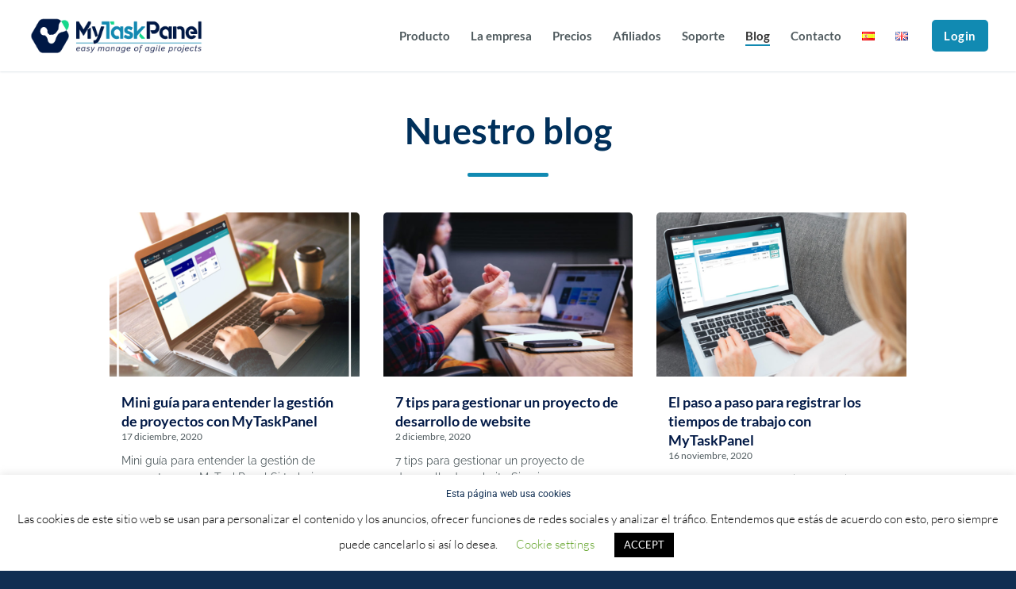

--- FILE ---
content_type: text/html; charset=UTF-8
request_url: https://agile.mytaskpanel.com/nuestro-blog/5/
body_size: 19579
content:
<!doctype html><html
lang=es-ES><head><meta
charset="UTF-8"><meta
name="viewport" content="width=device-width, initial-scale=1, maximum-scale=10.0, user-scalable=yes"><link
rel=profile href=http://gmpg.org/xfn/11><link
media=all href=https://agile.mytaskpanel.com/wp-content/cache/autoptimize/css/autoptimize_26c11a3ee61b5c57a0499780f7c28fab.css rel=stylesheet><title>Nuestro Blog | MyTaskPanel Agile | Software de gestión de proyectos ágiles</title><meta
name='robots' content='max-image-preview:large'> <script data-cfasync=false data-pagespeed-no-defer>var gtm4wp_datalayer_name="dataLayer";var dataLayer=dataLayer||[];</script> <meta
name="description" content="Descubre los últimos artículos, noticias, e información relacionada con el mundo de la gestión de proyectos, la super productividad y el emprendimiento."><meta
name="robots" content="max-snippet:-1, max-image-preview:large, max-video-preview:-1"><link
rel=canonical href=https://agile.mytaskpanel.com/nuestro-blog/ ><meta
property="og:locale" content="es_ES"><meta
property="og:type" content="article"><meta
property="og:title" content="Nuestro Blog | MyTaskPanel Agile | Software de gestión de proyectos ágiles"><meta
property="og:description" content="Descubre los últimos artículos, noticias, e información relacionada con el mundo de la gestión de proyectos, la super productividad y el emprendimiento."><meta
property="og:url" content="https://agile.mytaskpanel.com/nuestro-blog/"><meta
property="og:site_name" content="MyTaskPanel Agile | Software de gestión de proyectos ágiles"><meta
property="article:publisher" content="https://www.facebook.com/mytaskpanel"><meta
property="og:image" content="https://agile.mytaskpanel.com/wp-content/uploads/2022/01/unnamed-1-1.jpg"><meta
property="og:image:secure_url" content="https://agile.mytaskpanel.com/wp-content/uploads/2022/01/unnamed-1-1.jpg"><meta
property="og:image:width" content="800"><meta
property="og:image:height" content="500"><meta
name="twitter:card" content="summary_large_image"><meta
name="twitter:description" content="Descubre los últimos artículos, noticias, e información relacionada con el mundo de la gestión de proyectos, la super productividad y el emprendimiento."><meta
name="twitter:title" content="Nuestro Blog | MyTaskPanel Agile | Software de gestión de proyectos ágiles"><meta
name="twitter:image" content="https://agile.mytaskpanel.com/wp-content/uploads/2022/01/unnamed-1-1.jpg"> <script type=application/ld+json class='yoast-schema-graph yoast-schema-graph--main'>{"@context":"https://schema.org","@graph":[{"@type":"Organization","@id":"https://agile.mytaskpanel.com/#organization","name":"MyTaskPanel Agile","url":"https://agile.mytaskpanel.com/","sameAs":["https://www.facebook.com/mytaskpanel","https://www.instagram.com/agile.mytaskpanel/","https://www.linkedin.com/company/mytaskpanel"],"logo":{"@type":"ImageObject","@id":"https://agile.mytaskpanel.com/#logo","inLanguage":"es","url":"https://agile.mytaskpanel.com/wp-content/uploads/2021/08/blog-2.jpg","width":800,"height":600,"caption":"MyTaskPanel Agile"},"image":{"@id":"https://agile.mytaskpanel.com/#logo"}},{"@type":"WebSite","@id":"https://agile.mytaskpanel.com/#website","url":"https://agile.mytaskpanel.com/","name":"MyTaskPanel Agile | Software de gesti\u00f3n de proyectos \u00e1giles","inLanguage":"es","description":"Gestiona proyectos en metodolog\u00edas \u00e1giles de la forma m\u00e1s simple y pr\u00e1ctica Sin funcionalidades innecesarias, pero con la potencia para manejar tus proyectos Scrum o Kanban m\u00e1s exigentes","publisher":{"@id":"https://agile.mytaskpanel.com/#organization"},"potentialAction":[{"@type":"SearchAction","target":"https://agile.mytaskpanel.com/?s={search_term_string}","query-input":"required name=search_term_string"}]},{"@type":"ImageObject","@id":"https://agile.mytaskpanel.com/nuestro-blog/#primaryimage","inLanguage":"es","url":"https://agile.mytaskpanel.com/wp-content/uploads/2022/01/unnamed-1-1.jpg","width":800,"height":500,"caption":"project management deviations"},{"@type":"WebPage","@id":"https://agile.mytaskpanel.com/nuestro-blog/#webpage","url":"https://agile.mytaskpanel.com/nuestro-blog/","name":"Nuestro Blog | MyTaskPanel Agile | Software de gesti\u00f3n de proyectos \u00e1giles","isPartOf":{"@id":"https://agile.mytaskpanel.com/#website"},"inLanguage":"es","primaryImageOfPage":{"@id":"https://agile.mytaskpanel.com/nuestro-blog/#primaryimage"},"datePublished":"2021-08-06T10:59:10+00:00","dateModified":"2022-08-23T19:59:00+00:00","description":"Descubre los \u00faltimos art\u00edculos, noticias, e informaci\u00f3n relacionada con el mundo de la gesti\u00f3n de proyectos, la super productividad y el emprendimiento.","potentialAction":[{"@type":"ReadAction","target":["https://agile.mytaskpanel.com/nuestro-blog/"]}]}]}</script> <script id=pys-version-script>console.log('PixelYourSite Free version 11.1.5.2');</script> <link
rel=dns-prefetch href=//js-eu1.hs-scripts.com><link
rel=dns-prefetch href=//fonts.googleapis.com><link
rel=alternate type=application/rss+xml title="MyTaskPanel Agile | Software de gestión de proyectos ágiles &raquo; Feed" href=https://agile.mytaskpanel.com/feed/ ><link
rel=alternate type=application/rss+xml title="MyTaskPanel Agile | Software de gestión de proyectos ágiles &raquo; Feed de los comentarios" href=https://agile.mytaskpanel.com/comments/feed/ ><link
rel=alternate title="oEmbed (JSON)" type=application/json+oembed href="https://agile.mytaskpanel.com/wp-json/oembed/1.0/embed?url=https%3A%2F%2Fagile.mytaskpanel.com%2Fnuestro-blog%2F&#038;lang=es"><link
rel=alternate title="oEmbed (XML)" type=text/xml+oembed href="https://agile.mytaskpanel.com/wp-json/oembed/1.0/embed?url=https%3A%2F%2Fagile.mytaskpanel.com%2Fnuestro-blog%2F&#038;format=xml&#038;lang=es"><link
rel=stylesheet id=dashicons-css href='https://agile.mytaskpanel.com/wp-includes/css/dashicons.min.css' type=text/css media=all><link
rel=stylesheet id=elementor-post-538-css href='https://agile.mytaskpanel.com/wp-content/cache/autoptimize/css/autoptimize_single_c8614bf2c785ded59c90a096f15de14c.css' type=text/css media=all><link
rel=stylesheet id=elementor-post-3717-css href='https://agile.mytaskpanel.com/wp-content/cache/autoptimize/css/autoptimize_single_380583f4fa4700df444048bdabd8aa9f.css' type=text/css media=all><link
rel=stylesheet id=customify-google-font-css href='//fonts.googleapis.com/css?family=Raleway%3A100%2C100i%2C200%2C200i%2C300%2C300i%2C400%2C400i%2C500%2C500i%2C600%2C600i%2C700%2C700i%2C800%2C800i%2C900%2C900i%7CLato%3A100%2C100i%2C300%2C300i%2C400%2C400i%2C700%2C700i%2C900%2C900i&#038;display=swap&#038;ver=0.4.13' type=text/css media=all><link
rel=stylesheet id=elementor-gf-local-lato-css href='https://agile.mytaskpanel.com/wp-content/cache/autoptimize/css/autoptimize_single_ff1ec4680679659bd02aa14ae048f3f4.css' type=text/css media=all><link
rel=stylesheet id=elementor-gf-local-raleway-css href='https://agile.mytaskpanel.com/wp-content/cache/autoptimize/css/autoptimize_single_0bb3728009e9da513ebce97f5a0b97bf.css' type=text/css media=all><link
rel=stylesheet id=elementor-gf-local-roboto-css href='https://agile.mytaskpanel.com/wp-content/cache/autoptimize/css/autoptimize_single_2560489510de8b5c2721730160931bc8.css' type=text/css media=all> <script id=jquery-core-js-extra>var pysFacebookRest={"restApiUrl":"https://agile.mytaskpanel.com/wp-json/pys-facebook/v1/event","debug":""};</script> <script src=https://agile.mytaskpanel.com/wp-content/cache/minify/d52ed.js></script> <script id=cookie-law-info-js-extra>var Cli_Data={"nn_cookie_ids":[],"cookielist":[],"non_necessary_cookies":[],"ccpaEnabled":"","ccpaRegionBased":"","ccpaBarEnabled":"","strictlyEnabled":["necessary","obligatoire"],"ccpaType":"gdpr","js_blocking":"","custom_integration":"","triggerDomRefresh":"","secure_cookies":""};var cli_cookiebar_settings={"animate_speed_hide":"500","animate_speed_show":"500","background":"#FFF","border":"#b1a6a6c2","border_on":"","button_1_button_colour":"#000","button_1_button_hover":"#000000","button_1_link_colour":"#fff","button_1_as_button":"1","button_1_new_win":"","button_2_button_colour":"#333","button_2_button_hover":"#292929","button_2_link_colour":"#444","button_2_as_button":"","button_2_hidebar":"","button_3_button_colour":"#000","button_3_button_hover":"#000000","button_3_link_colour":"#fff","button_3_as_button":"1","button_3_new_win":"","button_4_button_colour":"#000","button_4_button_hover":"#000000","button_4_link_colour":"#62a329","button_4_as_button":"","button_7_button_colour":"#61a229","button_7_button_hover":"#4e8221","button_7_link_colour":"#fff","button_7_as_button":"1","button_7_new_win":"","font_family":"inherit","header_fix":"","notify_animate_hide":"1","notify_animate_show":"","notify_div_id":"#cookie-law-info-bar","notify_position_horizontal":"right","notify_position_vertical":"bottom","scroll_close":"","scroll_close_reload":"","accept_close_reload":"","reject_close_reload":"","showagain_tab":"","showagain_background":"#fff","showagain_border":"#000","showagain_div_id":"#cookie-law-info-again","showagain_x_position":"100px","text":"#000","show_once_yn":"","show_once":"10000","logging_on":"","as_popup":"","popup_overlay":"1","bar_heading_text":"Esta p\u00e1gina web usa cookies","cookie_bar_as":"banner","popup_showagain_position":"bottom-right","widget_position":"left"};var log_object={"ajax_url":"https://agile.mytaskpanel.com/wp-admin/admin-ajax.php"};</script> <script id=inline-footnotes-js-extra>var inlineFootNotesVars={"hover":""};</script> <script id=pys-js-extra>var pysOptions={"staticEvents":{"facebook":{"init_event":[{"delay":0,"type":"static","ajaxFire":true,"name":"PageView","pixelIds":["711787072694214"],"eventID":"624f0846-92ba-4006-886f-b8ea9d560746","params":{"page_title":"Nuestro Blog","post_type":"page","post_id":3717,"plugin":"PixelYourSite","user_role":"guest","event_url":"agile.mytaskpanel.com/nuestro-blog/5/"},"e_id":"init_event","ids":[],"hasTimeWindow":false,"timeWindow":0,"woo_order":"","edd_order":""}]}},"dynamicEvents":{"automatic_event_form":{"facebook":{"delay":0,"type":"dyn","name":"Form","pixelIds":["711787072694214"],"eventID":"67efbd97-ca48-4e22-900f-946ceeb0c191","params":{"page_title":"Nuestro Blog","post_type":"page","post_id":3717,"plugin":"PixelYourSite","user_role":"guest","event_url":"agile.mytaskpanel.com/nuestro-blog/5/"},"e_id":"automatic_event_form","ids":[],"hasTimeWindow":false,"timeWindow":0,"woo_order":"","edd_order":""}},"automatic_event_download":{"facebook":{"delay":0,"type":"dyn","name":"Download","extensions":["","doc","exe","js","pdf","ppt","tgz","zip","xls"],"pixelIds":["711787072694214"],"eventID":"03fb9d5f-250e-4a92-bdbc-da98c4c8ff41","params":{"page_title":"Nuestro Blog","post_type":"page","post_id":3717,"plugin":"PixelYourSite","user_role":"guest","event_url":"agile.mytaskpanel.com/nuestro-blog/5/"},"e_id":"automatic_event_download","ids":[],"hasTimeWindow":false,"timeWindow":0,"woo_order":"","edd_order":""}},"automatic_event_comment":{"facebook":{"delay":0,"type":"dyn","name":"Comment","pixelIds":["711787072694214"],"eventID":"016edd89-25dd-43d6-8728-2970aa3d38e6","params":{"page_title":"Nuestro Blog","post_type":"page","post_id":3717,"plugin":"PixelYourSite","user_role":"guest","event_url":"agile.mytaskpanel.com/nuestro-blog/5/"},"e_id":"automatic_event_comment","ids":[],"hasTimeWindow":false,"timeWindow":0,"woo_order":"","edd_order":""}}},"triggerEvents":[],"triggerEventTypes":[],"facebook":{"pixelIds":["711787072694214"],"advancedMatching":[],"advancedMatchingEnabled":true,"removeMetadata":false,"wooVariableAsSimple":false,"serverApiEnabled":true,"wooCRSendFromServer":false,"send_external_id":null,"enabled_medical":false,"do_not_track_medical_param":["event_url","post_title","page_title","landing_page","content_name","categories","category_name","tags"],"meta_ldu":false},"debug":"","siteUrl":"https://agile.mytaskpanel.com","ajaxUrl":"https://agile.mytaskpanel.com/wp-admin/admin-ajax.php","ajax_event":"6bbe875914","enable_remove_download_url_param":"1","cookie_duration":"7","last_visit_duration":"60","enable_success_send_form":"","ajaxForServerEvent":"1","ajaxForServerStaticEvent":"1","useSendBeacon":"1","send_external_id":"1","external_id_expire":"180","track_cookie_for_subdomains":"1","google_consent_mode":"1","gdpr":{"ajax_enabled":true,"all_disabled_by_api":true,"facebook_disabled_by_api":false,"analytics_disabled_by_api":false,"google_ads_disabled_by_api":false,"pinterest_disabled_by_api":false,"bing_disabled_by_api":false,"reddit_disabled_by_api":false,"externalID_disabled_by_api":false,"facebook_prior_consent_enabled":true,"analytics_prior_consent_enabled":true,"google_ads_prior_consent_enabled":null,"pinterest_prior_consent_enabled":true,"bing_prior_consent_enabled":true,"cookiebot_integration_enabled":false,"cookiebot_facebook_consent_category":"marketing","cookiebot_analytics_consent_category":"statistics","cookiebot_tiktok_consent_category":"marketing","cookiebot_google_ads_consent_category":"marketing","cookiebot_pinterest_consent_category":"marketing","cookiebot_bing_consent_category":"marketing","consent_magic_integration_enabled":false,"real_cookie_banner_integration_enabled":false,"cookie_notice_integration_enabled":false,"cookie_law_info_integration_enabled":true,"analytics_storage":{"enabled":true,"value":"granted","filter":false},"ad_storage":{"enabled":true,"value":"granted","filter":false},"ad_user_data":{"enabled":true,"value":"granted","filter":false},"ad_personalization":{"enabled":true,"value":"granted","filter":false}},"cookie":{"disabled_all_cookie":false,"disabled_start_session_cookie":false,"disabled_advanced_form_data_cookie":false,"disabled_landing_page_cookie":false,"disabled_first_visit_cookie":false,"disabled_trafficsource_cookie":false,"disabled_utmTerms_cookie":false,"disabled_utmId_cookie":false},"tracking_analytics":{"TrafficSource":"direct","TrafficLanding":"undefined","TrafficUtms":[],"TrafficUtmsId":[]},"GATags":{"ga_datalayer_type":"default","ga_datalayer_name":"dataLayerPYS"},"woo":{"enabled":false},"edd":{"enabled":false},"cache_bypass":"1769099248"};</script> <link
rel=https://api.w.org/ href=https://agile.mytaskpanel.com/wp-json/ ><link
rel=alternate title=JSON type=application/json href=https://agile.mytaskpanel.com/wp-json/wp/v2/pages/3717><link
rel=EditURI type=application/rsd+xml title=RSD href=https://agile.mytaskpanel.com/xmlrpc.php?rsd><link
rel=shortlink href='https://agile.mytaskpanel.com/?p=3717'> <script class=hsq-set-content-id data-content-id=standard-page>var _hsq=_hsq||[];_hsq.push(["setContentType","standard-page"]);</script> <script data-cfasync=false data-pagespeed-no-defer>var dataLayer_content={"pagePostType":"page","pagePostType2":"single-page","pagePostAuthor":"Mario Rosal"};dataLayer.push(dataLayer_content);</script> <script data-cfasync=false data-pagespeed-no-defer>(function(w,d,s,l,i){w[l]=w[l]||[];w[l].push({'gtm.start':new Date().getTime(),event:'gtm.js'});var f=d.getElementsByTagName(s)[0],j=d.createElement(s),dl=l!='dataLayer'?'&l='+l:'';j.async=true;j.src='//www.googletagmanager.com/gtm.js?id='+i+dl;f.parentNode.insertBefore(j,f);})(window,document,'script','dataLayer','GTM-TGZGWCL');</script> <meta
name="generator" content="Elementor 3.32.4; features: additional_custom_breakpoints; settings: css_print_method-external, google_font-enabled, font_display-auto"><link
rel=icon href=https://agile.mytaskpanel.com/wp-content/uploads/2021/02/android-icon-48x48-1.png sizes=32x32><link
rel=icon href=https://agile.mytaskpanel.com/wp-content/uploads/2021/02/android-icon-48x48-1.png sizes=192x192><link
rel=apple-touch-icon href=https://agile.mytaskpanel.com/wp-content/uploads/2021/02/android-icon-48x48-1.png><meta
name="msapplication-TileImage" content="https://agile.mytaskpanel.com/wp-content/uploads/2021/02/android-icon-48x48-1.png"></head><body
class="wp-singular page-template-default page page-id-3717 wp-custom-logo paged-5 page-paged-5 wp-theme-customify everest-forms-no-js content main-layout-content sidebar_vertical_border site-full-width menu_sidebar_slide_left elementor-default elementor-kit-538 elementor-page elementor-page-3717"><div
id=page class="site box-shadow"> <a
class="skip-link screen-reader-text" href=#site-content>Ir al contenido</a> <a
class="close is-size-medium  close-panel close-sidebar-panel" href=#> <span
class="hamburger hamburger--squeeze is-active"> <span
class=hamburger-box> <span
class=hamburger-inner><span
class=screen-reader-text>Menú</span></span> </span> </span> <span
class=screen-reader-text>Cerrar</span> </a><header
id=masthead class="site-header header-v2"><div
id=masthead-inner class=site-header-inner><div
class="header-main header--row layout-full-contained"  id=cb-row--header-main  data-row-id=main  data-show-on="desktop mobile"><div
class="header--row-inner header-main-inner light-mode"><div
class=customify-container><div
class="customify-grid  cb-row--desktop hide-on-mobile hide-on-tablet customify-grid-middle"><div
class="row-v2 row-v2-main no-center"><div
class="col-v2 col-v2-left"><div
class="item--inner builder-item--logo" data-section=title_tagline data-item-id=logo ><div
class="site-branding logo-top"> <a
href=https://agile.mytaskpanel.com/ class=logo-link rel=home itemprop=url> <noscript><img
class=site-img-logo src=https://agile.mytaskpanel.com/wp-content/uploads/2020/09/cropped-logo_color_300.png alt="MyTaskPanel Agile | Software de gestión de proyectos ágiles" srcset="https://agile.mytaskpanel.com/wp-content/uploads/2020/09/logo_color_300.png 2x"></noscript><img
class="lazyload site-img-logo" src='data:image/svg+xml,%3Csvg%20xmlns=%22http://www.w3.org/2000/svg%22%20viewBox=%220%200%20210%20140%22%3E%3C/svg%3E' data-src=https://agile.mytaskpanel.com/wp-content/uploads/2020/09/cropped-logo_color_300.png alt="MyTaskPanel Agile | Software de gestión de proyectos ágiles" data-srcset="https://agile.mytaskpanel.com/wp-content/uploads/2020/09/logo_color_300.png 2x"> </a></div></div></div><div
class="col-v2 col-v2-right"><div
class="item--inner builder-item--primary-menu has_menu" data-section=header_menu_primary data-item-id=primary-menu ><nav
id=site-navigation-main-desktop class="site-navigation primary-menu primary-menu-main nav-menu-desktop primary-menu-desktop style-border-bottom"><ul
id=menu-menu-principal class="primary-menu-ul menu nav-menu"><li
id=menu-item--main-desktop-11 class="menu-item menu-item-type-custom menu-item-object-custom menu-item-home menu-item-11"><a
href=https://agile.mytaskpanel.com/#producto><span
class=link-before>Producto</span></a></li><li
id=menu-item--main-desktop-633 class="menu-item menu-item-type-post_type menu-item-object-page menu-item-633"><a
href=https://agile.mytaskpanel.com/empresa/ ><span
class=link-before>La empresa</span></a></li><li
id=menu-item--main-desktop-2878 class="menu-item menu-item-type-post_type menu-item-object-page menu-item-2878"><a
href=https://agile.mytaskpanel.com/precios/ ><span
class=link-before>Precios</span></a></li><li
id=menu-item--main-desktop-1405 class="menu-item menu-item-type-post_type menu-item-object-page menu-item-1405"><a
href=https://agile.mytaskpanel.com/landing/ ><span
class=link-before>Afiliados</span></a></li><li
id=menu-item--main-desktop-1434 class="menu-item menu-item-type-post_type menu-item-object-page menu-item-1434"><a
href=https://agile.mytaskpanel.com/soporte/ ><span
class=link-before>Soporte</span></a></li><li
id=menu-item--main-desktop-3737 class="menu-item menu-item-type-post_type menu-item-object-page current-menu-item page_item page-item-3717 current_page_item menu-item-3737"><a
href=https://agile.mytaskpanel.com/nuestro-blog/ aria-current=page><span
class=link-before>Blog</span></a></li><li
id=menu-item--main-desktop-342 class="menu-item menu-item-type-custom menu-item-object-custom menu-item-home menu-item-342"><a
href=https://agile.mytaskpanel.com/#contacto><span
class=link-before>Contacto</span></a></li><li
id=menu-item--main-desktop-4934-es class="lang-item lang-item-8 lang-item-es current-lang lang-item-first menu-item menu-item-type-custom menu-item-object-custom menu-item-4934-es"><a
href=https://agile.mytaskpanel.com/nuestro-blog/ hreflang=es-ES lang=es-ES><span
class=link-before><img
src="[data-uri]" alt=Español width=16 height=11 style="width: 16px; height: 11px;"></span></a></li><li
id=menu-item--main-desktop-4934-en class="lang-item lang-item-5 lang-item-en menu-item menu-item-type-custom menu-item-object-custom menu-item-4934-en"><a
href=https://agile.mytaskpanel.com/en/our-blog/ hreflang=en-GB lang=en-GB><span
class=link-before><img
src="[data-uri]" alt=English width=16 height=11 style="width: 16px; height: 11px;"></span></a></li></ul></nav></div><div
class="item--inner builder-item--button" data-section=header_button data-item-id=button ><a
target=_blank  href=https://platform.mytaskpanel.com/login class="item--button customify-btn customify-builder-btn is-icon-after">Login</a></div></div></div></div><div
class="cb-row--mobile hide-on-desktop customify-grid customify-grid-middle"><div
class="row-v2 row-v2-main no-center"><div
class="col-v2 col-v2-left"><div
class="item--inner builder-item--logo" data-section=title_tagline data-item-id=logo ><div
class="site-branding logo-top"> <a
href=https://agile.mytaskpanel.com/ class=logo-link rel=home itemprop=url> <noscript><img
class=site-img-logo src=https://agile.mytaskpanel.com/wp-content/uploads/2020/09/cropped-logo_color_300.png alt="MyTaskPanel Agile | Software de gestión de proyectos ágiles" srcset="https://agile.mytaskpanel.com/wp-content/uploads/2020/09/logo_color_300.png 2x"></noscript><img
class="lazyload site-img-logo" src='data:image/svg+xml,%3Csvg%20xmlns=%22http://www.w3.org/2000/svg%22%20viewBox=%220%200%20210%20140%22%3E%3C/svg%3E' data-src=https://agile.mytaskpanel.com/wp-content/uploads/2020/09/cropped-logo_color_300.png alt="MyTaskPanel Agile | Software de gestión de proyectos ágiles" data-srcset="https://agile.mytaskpanel.com/wp-content/uploads/2020/09/logo_color_300.png 2x"> </a></div></div></div><div
class="col-v2 col-v2-right"><div
class="item--inner builder-item--nav-icon" data-section=header_menu_icon data-item-id=nav-icon > <button
type=button class="menu-mobile-toggle item-button is-size-desktop-medium is-size-tablet-medium is-size-mobile-medium"  aria-label="nav icon"> <span
class="hamburger hamburger--squeeze"> <span
class=hamburger-box> <span
class=hamburger-inner></span> </span> </span> <span
class="nav-icon--label hide-on-desktop">Menú</span></button></div></div></div></div></div></div></div><div
id=header-menu-sidebar class="header-menu-sidebar menu-sidebar-panel dark-mode"><div
id=header-menu-sidebar-bg class=header-menu-sidebar-bg><div
id=header-menu-sidebar-inner class=header-menu-sidebar-inner><div
class="builder-item-sidebar mobile-item--html"><div
class=item--inner data-item-id=html data-section=header_html><div
class="builder-header-html-item item--html"><p>Añadir o quitar texto personalizado</p></div></div></div><div
class="builder-item-sidebar mobile-item--search_box"><div
class=item--inner data-item-id=search_box data-section=search_box><div
class="header-search_box-item item--search_box"><form
role=search class="header-search-form " action=https://agile.mytaskpanel.com/ ><div
class=search-form-fields> <span
class=screen-reader-text>Buscar:</span> <input
type=search class=search-field placeholder=Búscar... value name=s title=Buscar:></div> <button
type=submit class=search-submit aria-label="Enviar búsqueda"> <svg
aria-hidden=true focusable=false role=presentation xmlns=http://www.w3.org/2000/svg width=20 height=21 viewBox="0 0 20 21"> <path
fill=currentColor fill-rule=evenodd d="M12.514 14.906a8.264 8.264 0 0 1-4.322 1.21C3.668 16.116 0 12.513 0 8.07 0 3.626 3.668.023 8.192.023c4.525 0 8.193 3.603 8.193 8.047 0 2.033-.769 3.89-2.035 5.307l4.999 5.552-1.775 1.597-5.06-5.62zm-4.322-.843c3.37 0 6.102-2.684 6.102-5.993 0-3.31-2.732-5.994-6.102-5.994S2.09 4.76 2.09 8.07c0 3.31 2.732 5.993 6.102 5.993z"></path> </svg> </button></form></div></div></div><div
class="builder-item-sidebar mobile-item--primary-menu mobile-item--menu "><div
class=item--inner data-item-id=primary-menu data-section=header_menu_primary><nav
id=site-navigation-sidebar-mobile class="site-navigation primary-menu primary-menu-sidebar nav-menu-mobile primary-menu-mobile style-border-bottom"><ul
id=menu-menu-principal class="primary-menu-ul menu nav-menu"><li
id=menu-item--sidebar-mobile-11 class="menu-item menu-item-type-custom menu-item-object-custom menu-item-home menu-item-11"><a
href=https://agile.mytaskpanel.com/#producto><span
class=link-before>Producto</span></a></li><li
id=menu-item--sidebar-mobile-633 class="menu-item menu-item-type-post_type menu-item-object-page menu-item-633"><a
href=https://agile.mytaskpanel.com/empresa/ ><span
class=link-before>La empresa</span></a></li><li
id=menu-item--sidebar-mobile-2878 class="menu-item menu-item-type-post_type menu-item-object-page menu-item-2878"><a
href=https://agile.mytaskpanel.com/precios/ ><span
class=link-before>Precios</span></a></li><li
id=menu-item--sidebar-mobile-1405 class="menu-item menu-item-type-post_type menu-item-object-page menu-item-1405"><a
href=https://agile.mytaskpanel.com/landing/ ><span
class=link-before>Afiliados</span></a></li><li
id=menu-item--sidebar-mobile-1434 class="menu-item menu-item-type-post_type menu-item-object-page menu-item-1434"><a
href=https://agile.mytaskpanel.com/soporte/ ><span
class=link-before>Soporte</span></a></li><li
id=menu-item--sidebar-mobile-3737 class="menu-item menu-item-type-post_type menu-item-object-page current-menu-item page_item page-item-3717 current_page_item menu-item-3737"><a
href=https://agile.mytaskpanel.com/nuestro-blog/ aria-current=page><span
class=link-before>Blog</span></a></li><li
id=menu-item--sidebar-mobile-342 class="menu-item menu-item-type-custom menu-item-object-custom menu-item-home menu-item-342"><a
href=https://agile.mytaskpanel.com/#contacto><span
class=link-before>Contacto</span></a></li><li
id=menu-item--sidebar-mobile-4934-es class="lang-item lang-item-8 lang-item-es current-lang lang-item-first menu-item menu-item-type-custom menu-item-object-custom menu-item-4934-es"><a
href=https://agile.mytaskpanel.com/nuestro-blog/ hreflang=es-ES lang=es-ES><span
class=link-before><img
src="[data-uri]" alt=Español width=16 height=11 style="width: 16px; height: 11px;"></span></a></li><li
id=menu-item--sidebar-mobile-4934-en class="lang-item lang-item-5 lang-item-en menu-item menu-item-type-custom menu-item-object-custom menu-item-4934-en"><a
href=https://agile.mytaskpanel.com/en/our-blog/ hreflang=en-GB lang=en-GB><span
class=link-before><img
src="[data-uri]" alt=English width=16 height=11 style="width: 16px; height: 11px;"></span></a></li></ul></nav></div></div><div
class="builder-item-sidebar mobile-item--social-icons"><div
class=item--inner data-item-id=social-icons data-section=header_social_icons><ul
class="header-social-icons customify-builder-social-icons color-default"><li><a
class="social-icon-facebook shape-circle" rel="nofollow noopener" target=_blank href=# aria-label=Facebook><i
class="social-icon fa fa-facebook" title=Facebook></i></a></li><li><a
class="social-icon-twitter shape-circle" rel="nofollow noopener" target=_blank href=# aria-label=Twitter><i
class="social-icon fa fa-twitter" title=Twitter></i></a></li><li><a
class="social-icon-youtube-play shape-circle" rel="nofollow noopener" target=_blank href=# aria-label=Youtube><i
class="social-icon fa fa-youtube-play" title=Youtube></i></a></li><li><a
class="social-icon-instagram shape-circle" rel="nofollow noopener" target=_blank href=# aria-label=Instagram><i
class="social-icon fa fa-instagram" title=Instagram></i></a></li><li><a
class="social-icon-pinterest shape-circle" rel="nofollow noopener" target=_blank href=# aria-label=Pinterest><i
class="social-icon fa fa-pinterest" title=Pinterest></i></a></li></ul></div></div><div
class="builder-item-sidebar mobile-item--button"><div
class=item--inner data-item-id=button data-section=header_button><a
target=_blank  href=https://platform.mytaskpanel.com/login class="item--button customify-btn customify-builder-btn is-icon-after">Login</a></div></div></div></div></div></div></header><div
id=site-content class=site-content><div
class=customify-container><div
class=customify-grid><main
id=main class="content-area customify-col-12"><div
class=content-inner><article
id=post-3717 class="post-3717 page type-page status-publish has-post-thumbnail hentry"><div
class=entry-content><div
data-elementor-type=wp-page data-elementor-id=3717 class="elementor elementor-3717" data-elementor-post-type=page><section
class="ob-is-breaking-bad elementor-section elementor-top-section elementor-element elementor-element-e84cebe elementor-section-full_width elementor-section-stretched elementor-section-height-default elementor-section-height-default" data-id=e84cebe data-element_type=section data-settings={&quot;stretch_section&quot;:&quot;section-stretched&quot;,&quot;_ob_bbad_use_it&quot;:&quot;yes&quot;,&quot;_ob_bbad_sssic_use&quot;:&quot;no&quot;,&quot;_ob_glider_is_slider&quot;:&quot;no&quot;}><div
class="elementor-container elementor-column-gap-default"><div
class="elementor-column elementor-col-100 elementor-top-column elementor-element elementor-element-3b2ae6d" data-id=3b2ae6d data-element_type=column data-settings={&quot;_ob_bbad_is_stalker&quot;:&quot;no&quot;,&quot;_ob_teleporter_use&quot;:false,&quot;_ob_column_hoveranimator&quot;:&quot;no&quot;,&quot;_ob_column_has_pseudo&quot;:&quot;no&quot;}><div
class="elementor-widget-wrap elementor-element-populated"><div
class="elementor-element elementor-element-696ae68 ob-harakiri-inherit ob-has-background-overlay elementor-widget elementor-widget-heading" data-id=696ae68 data-element_type=widget data-settings={&quot;_ob_use_harakiri&quot;:&quot;yes&quot;,&quot;_ob_harakiri_writing_mode&quot;:&quot;inherit&quot;,&quot;_ob_harakiri_text_clip&quot;:&quot;none&quot;,&quot;_ob_perspektive_use&quot;:&quot;no&quot;,&quot;_ob_poopart_use&quot;:&quot;yes&quot;,&quot;_ob_shadough_use&quot;:&quot;no&quot;,&quot;_ob_allow_hoveranimator&quot;:&quot;no&quot;,&quot;_ob_widget_stalker_use&quot;:&quot;no&quot;} data-widget_type=heading.default><div
class=elementor-widget-container><h1 class="elementor-heading-title elementor-size-default">Nuestro blog</h1></div></div><div
class="elementor-element elementor-element-072508b elementor-widget-divider--view-line ob-has-background-overlay elementor-widget elementor-widget-divider" data-id=072508b data-element_type=widget data-settings={&quot;_ob_perspektive_use&quot;:&quot;no&quot;,&quot;_ob_poopart_use&quot;:&quot;yes&quot;,&quot;_ob_shadough_use&quot;:&quot;no&quot;,&quot;_ob_allow_hoveranimator&quot;:&quot;no&quot;,&quot;_ob_widget_stalker_use&quot;:&quot;no&quot;} data-widget_type=divider.default><div
class=elementor-widget-container><div
class=elementor-divider> <span
class=elementor-divider-separator> </span></div></div></div><div
class="elementor-element elementor-element-07da54a elementor-grid-3 elementor-grid-tablet-2 elementor-grid-mobile-1 elementor-posts--thumbnail-top ob-has-background-overlay elementor-widget elementor-widget-posts" data-id=07da54a data-element_type=widget data-settings={&quot;pagination_type&quot;:&quot;numbers_and_prev_next&quot;,&quot;classic_columns&quot;:&quot;3&quot;,&quot;classic_columns_tablet&quot;:&quot;2&quot;,&quot;classic_columns_mobile&quot;:&quot;1&quot;,&quot;classic_row_gap&quot;:{&quot;unit&quot;:&quot;px&quot;,&quot;size&quot;:35,&quot;sizes&quot;:[]},&quot;classic_row_gap_tablet&quot;:{&quot;unit&quot;:&quot;px&quot;,&quot;size&quot;:&quot;&quot;,&quot;sizes&quot;:[]},&quot;classic_row_gap_mobile&quot;:{&quot;unit&quot;:&quot;px&quot;,&quot;size&quot;:&quot;&quot;,&quot;sizes&quot;:[]},&quot;_ob_perspektive_use&quot;:&quot;no&quot;,&quot;_ob_poopart_use&quot;:&quot;yes&quot;,&quot;_ob_shadough_use&quot;:&quot;no&quot;,&quot;_ob_allow_hoveranimator&quot;:&quot;no&quot;,&quot;_ob_widget_stalker_use&quot;:&quot;no&quot;} data-widget_type=posts.classic><div
class=elementor-widget-container><div
class="elementor-posts-container elementor-posts elementor-posts--skin-classic elementor-grid" role=list><article
class="elementor-post elementor-grid-item post-2014 post type-post status-publish format-standard has-post-thumbnail hentry category-gestion-de-proyectos" role=listitem> <a
class=elementor-post__thumbnail__link href=https://agile.mytaskpanel.com/mini-guia-para-entender-la-gestion-de-proyectos-con-mytaskpanel/ tabindex=-1 ><div
class=elementor-post__thumbnail><img
fetchpriority=high decoding=async width=768 height=768 src=https://agile.mytaskpanel.com/wp-content/uploads/2020/12/2020-12-16-768x768.jpg class="attachment-medium_large size-medium_large wp-image-2015" alt="mini guía para entender MyTaskPanel" srcset="https://agile.mytaskpanel.com/wp-content/uploads/2020/12/2020-12-16-768x768.jpg 768w, https://agile.mytaskpanel.com/wp-content/uploads/2020/12/2020-12-16-300x300.jpg 300w, https://agile.mytaskpanel.com/wp-content/uploads/2020/12/2020-12-16-150x150.jpg 150w, https://agile.mytaskpanel.com/wp-content/uploads/2020/12/2020-12-16.jpg 800w" sizes="(max-width: 768px) 100vw, 768px"></div> </a><div
class=elementor-post__text><h3 class="elementor-post__title"> <a
href=https://agile.mytaskpanel.com/mini-guia-para-entender-la-gestion-de-proyectos-con-mytaskpanel/ > Mini guía para entender la gestión de proyectos con MyTaskPanel </a></h3><div
class=elementor-post__meta-data> <span
class=elementor-post-date> 17 diciembre, 2020 </span></div><div
class=elementor-post__excerpt><p>Mini guía para entender la gestión de proyectos con MyTaskPanel Si trabajas a diario en la gestión de proyectos y necesitas una herramienta online que</p></div> <a
class=elementor-post__read-more href=https://agile.mytaskpanel.com/mini-guia-para-entender-la-gestion-de-proyectos-con-mytaskpanel/ aria-label="Read more about Mini guía para entender la gestión de proyectos con MyTaskPanel" tabindex=-1 > Leer más » </a></div></article><article
class="elementor-post elementor-grid-item post-1987 post type-post status-publish format-standard has-post-thumbnail hentry category-gestion-de-proyectos" role=listitem> <a
class=elementor-post__thumbnail__link href=https://agile.mytaskpanel.com/7-tips-para-gestionar-un-proyecto-de-desarrollo-de-website/ tabindex=-1 ><div
class=elementor-post__thumbnail><noscript><img
loading=lazy decoding=async width=768 height=512 src=https://agile.mytaskpanel.com/wp-content/uploads/2020/12/headway-5QgIuuBxKwM-unsplash-1-scaled-1-768x512.jpg class="attachment-medium_large size-medium_large wp-image-2981" alt="proyecto de desarrollo de website" srcset="https://agile.mytaskpanel.com/wp-content/uploads/2020/12/headway-5QgIuuBxKwM-unsplash-1-scaled-1-768x512.jpg 768w, https://agile.mytaskpanel.com/wp-content/uploads/2020/12/headway-5QgIuuBxKwM-unsplash-1-scaled-1-300x200.jpg 300w, https://agile.mytaskpanel.com/wp-content/uploads/2020/12/headway-5QgIuuBxKwM-unsplash-1-scaled-1.jpg 800w" sizes="(max-width: 768px) 100vw, 768px"></noscript><img
loading=lazy decoding=async width=768 height=512 src='data:image/svg+xml,%3Csvg%20xmlns=%22http://www.w3.org/2000/svg%22%20viewBox=%220%200%20768%20512%22%3E%3C/svg%3E' data-src=https://agile.mytaskpanel.com/wp-content/uploads/2020/12/headway-5QgIuuBxKwM-unsplash-1-scaled-1-768x512.jpg class="lazyload attachment-medium_large size-medium_large wp-image-2981" alt="proyecto de desarrollo de website" data-srcset="https://agile.mytaskpanel.com/wp-content/uploads/2020/12/headway-5QgIuuBxKwM-unsplash-1-scaled-1-768x512.jpg 768w, https://agile.mytaskpanel.com/wp-content/uploads/2020/12/headway-5QgIuuBxKwM-unsplash-1-scaled-1-300x200.jpg 300w, https://agile.mytaskpanel.com/wp-content/uploads/2020/12/headway-5QgIuuBxKwM-unsplash-1-scaled-1.jpg 800w" data-sizes="(max-width: 768px) 100vw, 768px"></div> </a><div
class=elementor-post__text><h3 class="elementor-post__title"> <a
href=https://agile.mytaskpanel.com/7-tips-para-gestionar-un-proyecto-de-desarrollo-de-website/ > 7 tips para gestionar un proyecto de desarrollo de website </a></h3><div
class=elementor-post__meta-data> <span
class=elementor-post-date> 2 diciembre, 2020 </span></div><div
class=elementor-post__excerpt><p>7 tips para gestionar un proyecto de desarrollo de website Si quieres o necesitas llevar adelante un proyecto de desarrollo de website, hay 7 pasos</p></div> <a
class=elementor-post__read-more href=https://agile.mytaskpanel.com/7-tips-para-gestionar-un-proyecto-de-desarrollo-de-website/ aria-label="Read more about 7 tips para gestionar un proyecto de desarrollo de website" tabindex=-1 > Leer más » </a></div></article><article
class="elementor-post elementor-grid-item post-1929 post type-post status-publish format-standard has-post-thumbnail hentry category-gestion-de-proyectos" role=listitem> <a
class=elementor-post__thumbnail__link href=https://agile.mytaskpanel.com/el-paso-a-paso-para-registrar-los-tiempos-de-trabajo-con-mytaskpanel/ tabindex=-1 ><div
class=elementor-post__thumbnail><noscript><img
loading=lazy decoding=async width=768 height=576 src=https://agile.mytaskpanel.com/wp-content/uploads/2020/11/blog-1-768x576.jpg class="attachment-medium_large size-medium_large wp-image-1930" alt="registrar los tiempos de trabajo" srcset="https://agile.mytaskpanel.com/wp-content/uploads/2020/11/blog-1-768x576.jpg 768w, https://agile.mytaskpanel.com/wp-content/uploads/2020/11/blog-1-300x225.jpg 300w, https://agile.mytaskpanel.com/wp-content/uploads/2020/11/blog-1.jpg 800w" sizes="(max-width: 768px) 100vw, 768px"></noscript><img
loading=lazy decoding=async width=768 height=576 src='data:image/svg+xml,%3Csvg%20xmlns=%22http://www.w3.org/2000/svg%22%20viewBox=%220%200%20768%20576%22%3E%3C/svg%3E' data-src=https://agile.mytaskpanel.com/wp-content/uploads/2020/11/blog-1-768x576.jpg class="lazyload attachment-medium_large size-medium_large wp-image-1930" alt="registrar los tiempos de trabajo" data-srcset="https://agile.mytaskpanel.com/wp-content/uploads/2020/11/blog-1-768x576.jpg 768w, https://agile.mytaskpanel.com/wp-content/uploads/2020/11/blog-1-300x225.jpg 300w, https://agile.mytaskpanel.com/wp-content/uploads/2020/11/blog-1.jpg 800w" data-sizes="(max-width: 768px) 100vw, 768px"></div> </a><div
class=elementor-post__text><h3 class="elementor-post__title"> <a
href=https://agile.mytaskpanel.com/el-paso-a-paso-para-registrar-los-tiempos-de-trabajo-con-mytaskpanel/ > El paso a paso para registrar los tiempos de trabajo con MyTaskPanel </a></h3><div
class=elementor-post__meta-data> <span
class=elementor-post-date> 16 noviembre, 2020 </span></div><div
class=elementor-post__excerpt><p>El paso a paso para registrar los tiempos de trabajo con MyTaskPanel Cuando formas parte de un equipo y tienes que anotar y controlar los</p></div> <a
class=elementor-post__read-more href=https://agile.mytaskpanel.com/el-paso-a-paso-para-registrar-los-tiempos-de-trabajo-con-mytaskpanel/ aria-label="Read more about El paso a paso para registrar los tiempos de trabajo con MyTaskPanel" tabindex=-1 > Leer más » </a></div></article><article
class="elementor-post elementor-grid-item post-1909 post type-post status-publish format-standard has-post-thumbnail hentry category-gestion-de-proyectos" role=listitem> <a
class=elementor-post__thumbnail__link href=https://agile.mytaskpanel.com/7-funcionalidades-que-deberias-pedirle-a-una-herramienta-para-controlar-tus-proyectos/ tabindex=-1 ><div
class=elementor-post__thumbnail><noscript><img
loading=lazy decoding=async width=768 height=512 src=https://agile.mytaskpanel.com/wp-content/uploads/2020/10/workplace-results-professional-report-accounting-during-2-scaled-1-768x512.jpg class="attachment-medium_large size-medium_large wp-image-2992" alt="7 funcionalidades" srcset="https://agile.mytaskpanel.com/wp-content/uploads/2020/10/workplace-results-professional-report-accounting-during-2-scaled-1-768x512.jpg 768w, https://agile.mytaskpanel.com/wp-content/uploads/2020/10/workplace-results-professional-report-accounting-during-2-scaled-1-300x200.jpg 300w, https://agile.mytaskpanel.com/wp-content/uploads/2020/10/workplace-results-professional-report-accounting-during-2-scaled-1.jpg 800w" sizes="(max-width: 768px) 100vw, 768px"></noscript><img
loading=lazy decoding=async width=768 height=512 src='data:image/svg+xml,%3Csvg%20xmlns=%22http://www.w3.org/2000/svg%22%20viewBox=%220%200%20768%20512%22%3E%3C/svg%3E' data-src=https://agile.mytaskpanel.com/wp-content/uploads/2020/10/workplace-results-professional-report-accounting-during-2-scaled-1-768x512.jpg class="lazyload attachment-medium_large size-medium_large wp-image-2992" alt="7 funcionalidades" data-srcset="https://agile.mytaskpanel.com/wp-content/uploads/2020/10/workplace-results-professional-report-accounting-during-2-scaled-1-768x512.jpg 768w, https://agile.mytaskpanel.com/wp-content/uploads/2020/10/workplace-results-professional-report-accounting-during-2-scaled-1-300x200.jpg 300w, https://agile.mytaskpanel.com/wp-content/uploads/2020/10/workplace-results-professional-report-accounting-during-2-scaled-1.jpg 800w" data-sizes="(max-width: 768px) 100vw, 768px"></div> </a><div
class=elementor-post__text><h3 class="elementor-post__title"> <a
href=https://agile.mytaskpanel.com/7-funcionalidades-que-deberias-pedirle-a-una-herramienta-para-controlar-tus-proyectos/ > 7 funcionalidades que deberías pedirle a una herramienta para controlar tus proyectos </a></h3><div
class=elementor-post__meta-data> <span
class=elementor-post-date> 27 octubre, 2020 </span></div><div
class=elementor-post__excerpt><p>7 funcionalidades que deberías pedirle a una herramienta para controlar tus proyectos Si eres la persona encargada de la gestión y el control de los</p></div> <a
class=elementor-post__read-more href=https://agile.mytaskpanel.com/7-funcionalidades-que-deberias-pedirle-a-una-herramienta-para-controlar-tus-proyectos/ aria-label="Read more about 7 funcionalidades que deberías pedirle a una herramienta para controlar tus proyectos" tabindex=-1 > Leer más » </a></div></article><article
class="elementor-post elementor-grid-item post-1787 post type-post status-publish format-standard has-post-thumbnail hentry category-emprendedores category-gestion-de-proyectos" role=listitem> <a
class=elementor-post__thumbnail__link href=https://agile.mytaskpanel.com/lo-que-debes-saber-para-evitar-el-fracaso-de-un-proyecto-digital/ tabindex=-1 ><div
class=elementor-post__thumbnail><noscript><img
loading=lazy decoding=async width=768 height=511 src=https://agile.mytaskpanel.com/wp-content/uploads/2020/10/glenn-carstens-peters-npxXWgQ33ZQ-unsplash-768x511.jpg class="attachment-medium_large size-medium_large wp-image-1788" alt="evitar el fracaso de un proyecto digital" srcset="https://agile.mytaskpanel.com/wp-content/uploads/2020/10/glenn-carstens-peters-npxXWgQ33ZQ-unsplash-768x511.jpg 768w, https://agile.mytaskpanel.com/wp-content/uploads/2020/10/glenn-carstens-peters-npxXWgQ33ZQ-unsplash-300x200.jpg 300w, https://agile.mytaskpanel.com/wp-content/uploads/2020/10/glenn-carstens-peters-npxXWgQ33ZQ-unsplash-1024x681.jpg 1024w, https://agile.mytaskpanel.com/wp-content/uploads/2020/10/glenn-carstens-peters-npxXWgQ33ZQ-unsplash-1536x1022.jpg 1536w, https://agile.mytaskpanel.com/wp-content/uploads/2020/10/glenn-carstens-peters-npxXWgQ33ZQ-unsplash-2048x1363.jpg 2048w" sizes="(max-width: 768px) 100vw, 768px"></noscript><img
loading=lazy decoding=async width=768 height=511 src='data:image/svg+xml,%3Csvg%20xmlns=%22http://www.w3.org/2000/svg%22%20viewBox=%220%200%20768%20511%22%3E%3C/svg%3E' data-src=https://agile.mytaskpanel.com/wp-content/uploads/2020/10/glenn-carstens-peters-npxXWgQ33ZQ-unsplash-768x511.jpg class="lazyload attachment-medium_large size-medium_large wp-image-1788" alt="evitar el fracaso de un proyecto digital" data-srcset="https://agile.mytaskpanel.com/wp-content/uploads/2020/10/glenn-carstens-peters-npxXWgQ33ZQ-unsplash-768x511.jpg 768w, https://agile.mytaskpanel.com/wp-content/uploads/2020/10/glenn-carstens-peters-npxXWgQ33ZQ-unsplash-300x200.jpg 300w, https://agile.mytaskpanel.com/wp-content/uploads/2020/10/glenn-carstens-peters-npxXWgQ33ZQ-unsplash-1024x681.jpg 1024w, https://agile.mytaskpanel.com/wp-content/uploads/2020/10/glenn-carstens-peters-npxXWgQ33ZQ-unsplash-1536x1022.jpg 1536w, https://agile.mytaskpanel.com/wp-content/uploads/2020/10/glenn-carstens-peters-npxXWgQ33ZQ-unsplash-2048x1363.jpg 2048w" data-sizes="(max-width: 768px) 100vw, 768px"></div> </a><div
class=elementor-post__text><h3 class="elementor-post__title"> <a
href=https://agile.mytaskpanel.com/lo-que-debes-saber-para-evitar-el-fracaso-de-un-proyecto-digital/ > Lo que debes saber para evitar el fracaso de un proyecto digital </a></h3><div
class=elementor-post__meta-data> <span
class=elementor-post-date> 9 octubre, 2020 </span></div><div
class=elementor-post__excerpt><p>Lo que debes saber para evitar el fracaso de un proyecto digital Sin importar que estés pensando en un servicio o en un producto digital,</p></div> <a
class=elementor-post__read-more href=https://agile.mytaskpanel.com/lo-que-debes-saber-para-evitar-el-fracaso-de-un-proyecto-digital/ aria-label="Read more about Lo que debes saber para evitar el fracaso de un proyecto digital" tabindex=-1 > Leer más » </a></div></article><article
class="elementor-post elementor-grid-item post-1653 post type-post status-publish format-standard has-post-thumbnail hentry category-gestion-de-proyectos" role=listitem> <a
class=elementor-post__thumbnail__link href=https://agile.mytaskpanel.com/5-razones-para-utilizar-metodologias-agiles-en-la-gestion-de-proyectos-digitales/ tabindex=-1 ><div
class=elementor-post__thumbnail><noscript><img
loading=lazy decoding=async width=768 height=513 src=https://agile.mytaskpanel.com/wp-content/uploads/2020/09/scott-graham-5fNmWej4tAA-unsplash-768x513.jpg class="attachment-medium_large size-medium_large wp-image-1654" alt="metodologías ágiles" srcset="https://agile.mytaskpanel.com/wp-content/uploads/2020/09/scott-graham-5fNmWej4tAA-unsplash-768x513.jpg 768w, https://agile.mytaskpanel.com/wp-content/uploads/2020/09/scott-graham-5fNmWej4tAA-unsplash-300x200.jpg 300w, https://agile.mytaskpanel.com/wp-content/uploads/2020/09/scott-graham-5fNmWej4tAA-unsplash-1024x683.jpg 1024w, https://agile.mytaskpanel.com/wp-content/uploads/2020/09/scott-graham-5fNmWej4tAA-unsplash-1536x1025.jpg 1536w, https://agile.mytaskpanel.com/wp-content/uploads/2020/09/scott-graham-5fNmWej4tAA-unsplash-2048x1367.jpg 2048w" sizes="(max-width: 768px) 100vw, 768px"></noscript><img
loading=lazy decoding=async width=768 height=513 src='data:image/svg+xml,%3Csvg%20xmlns=%22http://www.w3.org/2000/svg%22%20viewBox=%220%200%20768%20513%22%3E%3C/svg%3E' data-src=https://agile.mytaskpanel.com/wp-content/uploads/2020/09/scott-graham-5fNmWej4tAA-unsplash-768x513.jpg class="lazyload attachment-medium_large size-medium_large wp-image-1654" alt="metodologías ágiles" data-srcset="https://agile.mytaskpanel.com/wp-content/uploads/2020/09/scott-graham-5fNmWej4tAA-unsplash-768x513.jpg 768w, https://agile.mytaskpanel.com/wp-content/uploads/2020/09/scott-graham-5fNmWej4tAA-unsplash-300x200.jpg 300w, https://agile.mytaskpanel.com/wp-content/uploads/2020/09/scott-graham-5fNmWej4tAA-unsplash-1024x683.jpg 1024w, https://agile.mytaskpanel.com/wp-content/uploads/2020/09/scott-graham-5fNmWej4tAA-unsplash-1536x1025.jpg 1536w, https://agile.mytaskpanel.com/wp-content/uploads/2020/09/scott-graham-5fNmWej4tAA-unsplash-2048x1367.jpg 2048w" data-sizes="(max-width: 768px) 100vw, 768px"></div> </a><div
class=elementor-post__text><h3 class="elementor-post__title"> <a
href=https://agile.mytaskpanel.com/5-razones-para-utilizar-metodologias-agiles-en-la-gestion-de-proyectos-digitales/ > 5 razones para utilizar metodologías ágiles en la gestión de proyectos digitales </a></h3><div
class=elementor-post__meta-data> <span
class=elementor-post-date> 17 septiembre, 2020 </span></div><div
class=elementor-post__excerpt><p>5 razones para utilizar metodologías ágiles en la gestión de proyectos digitales En el mundo de las startups, hay mercados que surgen y otros que</p></div> <a
class=elementor-post__read-more href=https://agile.mytaskpanel.com/5-razones-para-utilizar-metodologias-agiles-en-la-gestion-de-proyectos-digitales/ aria-label="Read more about 5 razones para utilizar metodologías ágiles en la gestión de proyectos digitales" tabindex=-1 > Leer más » </a></div></article><article
class="elementor-post elementor-grid-item post-1518 post type-post status-publish format-standard has-post-thumbnail hentry category-gestion-de-proyectos" role=listitem> <a
class=elementor-post__thumbnail__link href=https://agile.mytaskpanel.com/3-motivos-para-elegir-mytaskpanel-en-lugar-de-asana/ tabindex=-1 ><div
class=elementor-post__thumbnail><noscript><img
loading=lazy decoding=async width=768 height=335 src=https://agile.mytaskpanel.com/wp-content/uploads/2020/08/4055-768x335.jpg class="attachment-medium_large size-medium_large wp-image-1520" alt=Asana srcset="https://agile.mytaskpanel.com/wp-content/uploads/2020/08/4055-768x335.jpg 768w, https://agile.mytaskpanel.com/wp-content/uploads/2020/08/4055-300x131.jpg 300w, https://agile.mytaskpanel.com/wp-content/uploads/2020/08/4055-1024x447.jpg 1024w, https://agile.mytaskpanel.com/wp-content/uploads/2020/08/4055.jpg 1200w" sizes="(max-width: 768px) 100vw, 768px"></noscript><img
loading=lazy decoding=async width=768 height=335 src='data:image/svg+xml,%3Csvg%20xmlns=%22http://www.w3.org/2000/svg%22%20viewBox=%220%200%20768%20335%22%3E%3C/svg%3E' data-src=https://agile.mytaskpanel.com/wp-content/uploads/2020/08/4055-768x335.jpg class="lazyload attachment-medium_large size-medium_large wp-image-1520" alt=Asana data-srcset="https://agile.mytaskpanel.com/wp-content/uploads/2020/08/4055-768x335.jpg 768w, https://agile.mytaskpanel.com/wp-content/uploads/2020/08/4055-300x131.jpg 300w, https://agile.mytaskpanel.com/wp-content/uploads/2020/08/4055-1024x447.jpg 1024w, https://agile.mytaskpanel.com/wp-content/uploads/2020/08/4055.jpg 1200w" data-sizes="(max-width: 768px) 100vw, 768px"></div> </a><div
class=elementor-post__text><h3 class="elementor-post__title"> <a
href=https://agile.mytaskpanel.com/3-motivos-para-elegir-mytaskpanel-en-lugar-de-asana/ > 3 motivos para elegir MyTaskPanel en lugar de Asana </a></h3><div
class=elementor-post__meta-data> <span
class=elementor-post-date> 26 agosto, 2020 </span></div><div
class=elementor-post__excerpt><p>Como herramientas de gestión para todo tipo de proyectos, Asana y MyTaskPanel cuentan con varios puntos en común.</p></div> <a
class=elementor-post__read-more href=https://agile.mytaskpanel.com/3-motivos-para-elegir-mytaskpanel-en-lugar-de-asana/ aria-label="Read more about 3 motivos para elegir MyTaskPanel en lugar de Asana" tabindex=-1 > Leer más » </a></div></article><article
class="elementor-post elementor-grid-item post-1324 post type-post status-publish format-standard has-post-thumbnail hentry category-gestion-de-proyectos" role=listitem> <a
class=elementor-post__thumbnail__link href=https://agile.mytaskpanel.com/5-caracteristicas-de-mytaskpanel-que-no-encontraras-en-trello/ tabindex=-1 ><div
class=elementor-post__thumbnail><noscript><img
loading=lazy decoding=async width=768 height=405 src=https://agile.mytaskpanel.com/wp-content/uploads/2020/08/trello-vs-MyTaskPanel-768x405.jpg class="attachment-medium_large size-medium_large wp-image-1334" alt=Trello srcset="https://agile.mytaskpanel.com/wp-content/uploads/2020/08/trello-vs-MyTaskPanel-768x405.jpg 768w, https://agile.mytaskpanel.com/wp-content/uploads/2020/08/trello-vs-MyTaskPanel-300x158.jpg 300w, https://agile.mytaskpanel.com/wp-content/uploads/2020/08/trello-vs-MyTaskPanel-1024x540.jpg 1024w, https://agile.mytaskpanel.com/wp-content/uploads/2020/08/trello-vs-MyTaskPanel-1536x809.jpg 1536w, https://agile.mytaskpanel.com/wp-content/uploads/2020/08/trello-vs-MyTaskPanel.jpg 1600w" sizes="(max-width: 768px) 100vw, 768px"></noscript><img
loading=lazy decoding=async width=768 height=405 src='data:image/svg+xml,%3Csvg%20xmlns=%22http://www.w3.org/2000/svg%22%20viewBox=%220%200%20768%20405%22%3E%3C/svg%3E' data-src=https://agile.mytaskpanel.com/wp-content/uploads/2020/08/trello-vs-MyTaskPanel-768x405.jpg class="lazyload attachment-medium_large size-medium_large wp-image-1334" alt=Trello data-srcset="https://agile.mytaskpanel.com/wp-content/uploads/2020/08/trello-vs-MyTaskPanel-768x405.jpg 768w, https://agile.mytaskpanel.com/wp-content/uploads/2020/08/trello-vs-MyTaskPanel-300x158.jpg 300w, https://agile.mytaskpanel.com/wp-content/uploads/2020/08/trello-vs-MyTaskPanel-1024x540.jpg 1024w, https://agile.mytaskpanel.com/wp-content/uploads/2020/08/trello-vs-MyTaskPanel-1536x809.jpg 1536w, https://agile.mytaskpanel.com/wp-content/uploads/2020/08/trello-vs-MyTaskPanel.jpg 1600w" data-sizes="(max-width: 768px) 100vw, 768px"></div> </a><div
class=elementor-post__text><h3 class="elementor-post__title"> <a
href=https://agile.mytaskpanel.com/5-caracteristicas-de-mytaskpanel-que-no-encontraras-en-trello/ > 5 características de MyTaskPanel que no encontrarás en Trello </a></h3><div
class=elementor-post__meta-data> <span
class=elementor-post-date> 19 agosto, 2020 </span></div><div
class=elementor-post__excerpt><p>A pesar de coincidir en varias características, MyTaskPanel se diferencia de Trello por tener 5 funcionalidades que pueden ayudarte a la hora de gestionar proyectos más complejos.</p></div> <a
class=elementor-post__read-more href=https://agile.mytaskpanel.com/5-caracteristicas-de-mytaskpanel-que-no-encontraras-en-trello/ aria-label="Read more about 5 características de MyTaskPanel que no encontrarás en Trello" tabindex=-1 > Leer más » </a></div></article><article
class="elementor-post elementor-grid-item post-1202 post type-post status-publish format-standard has-post-thumbnail hentry category-gestion-de-proyectos" role=listitem> <a
class=elementor-post__thumbnail__link href=https://agile.mytaskpanel.com/scrum-o-kanban-que-metodologia-elegir-para-la-gestion-de-proyectos-de-it/ tabindex=-1 ><div
class=elementor-post__thumbnail><noscript><img
loading=lazy decoding=async width=768 height=512 src=https://agile.mytaskpanel.com/wp-content/uploads/2020/07/20257-1-1024x683-1-768x512.jpg class="attachment-medium_large size-medium_large wp-image-1214" alt="Scrum or Kanban" srcset="https://agile.mytaskpanel.com/wp-content/uploads/2020/07/20257-1-1024x683-1-768x512.jpg 768w, https://agile.mytaskpanel.com/wp-content/uploads/2020/07/20257-1-1024x683-1-300x200.jpg 300w, https://agile.mytaskpanel.com/wp-content/uploads/2020/07/20257-1-1024x683-1.jpg 1024w" sizes="(max-width: 768px) 100vw, 768px"></noscript><img
loading=lazy decoding=async width=768 height=512 src='data:image/svg+xml,%3Csvg%20xmlns=%22http://www.w3.org/2000/svg%22%20viewBox=%220%200%20768%20512%22%3E%3C/svg%3E' data-src=https://agile.mytaskpanel.com/wp-content/uploads/2020/07/20257-1-1024x683-1-768x512.jpg class="lazyload attachment-medium_large size-medium_large wp-image-1214" alt="Scrum or Kanban" data-srcset="https://agile.mytaskpanel.com/wp-content/uploads/2020/07/20257-1-1024x683-1-768x512.jpg 768w, https://agile.mytaskpanel.com/wp-content/uploads/2020/07/20257-1-1024x683-1-300x200.jpg 300w, https://agile.mytaskpanel.com/wp-content/uploads/2020/07/20257-1-1024x683-1.jpg 1024w" data-sizes="(max-width: 768px) 100vw, 768px"></div> </a><div
class=elementor-post__text><h3 class="elementor-post__title"> <a
href=https://agile.mytaskpanel.com/scrum-o-kanban-que-metodologia-elegir-para-la-gestion-de-proyectos-de-it/ > Scrum o Kanban: qué metodología elegir para la gestión de proyectos de IT </a></h3><div
class=elementor-post__meta-data> <span
class=elementor-post-date> 24 julio, 2020 </span></div><div
class=elementor-post__excerpt><p>Si trabajas con Agile, seguramente conozcas las dos más famosas metodologías: Scrum y Kanban. En esta oportunidad, te cuento cuáles son sus características y funcionalidades para que tomes tu propia decisión a la hora de quedarte con una.</p></div> <a
class=elementor-post__read-more href=https://agile.mytaskpanel.com/scrum-o-kanban-que-metodologia-elegir-para-la-gestion-de-proyectos-de-it/ aria-label="Read more about Scrum o Kanban: qué metodología elegir para la gestión de proyectos de IT" tabindex=-1 > Leer más » </a></div></article><article
class="elementor-post elementor-grid-item post-1043 post type-post status-publish format-standard has-post-thumbnail hentry category-emprendedores category-gestion-de-proyectos" role=listitem> <a
class=elementor-post__thumbnail__link href=https://agile.mytaskpanel.com/5-tips-para-crear-tu-propia-compania/ tabindex=-1 ><div
class=elementor-post__thumbnail><noscript><img
loading=lazy decoding=async width=768 height=512 src=https://agile.mytaskpanel.com/wp-content/uploads/2020/06/O6LPH70-1-768x512.jpg class="attachment-medium_large size-medium_large wp-image-1044" alt="crea tu propia compañia" srcset="https://agile.mytaskpanel.com/wp-content/uploads/2020/06/O6LPH70-1-768x512.jpg 768w, https://agile.mytaskpanel.com/wp-content/uploads/2020/06/O6LPH70-1-300x200.jpg 300w, https://agile.mytaskpanel.com/wp-content/uploads/2020/06/O6LPH70-1-1024x683.jpg 1024w, https://agile.mytaskpanel.com/wp-content/uploads/2020/06/O6LPH70-1-1536x1024.jpg 1536w, https://agile.mytaskpanel.com/wp-content/uploads/2020/06/O6LPH70-1-2048x1365.jpg 2048w" sizes="(max-width: 768px) 100vw, 768px"></noscript><img
loading=lazy decoding=async width=768 height=512 src='data:image/svg+xml,%3Csvg%20xmlns=%22http://www.w3.org/2000/svg%22%20viewBox=%220%200%20768%20512%22%3E%3C/svg%3E' data-src=https://agile.mytaskpanel.com/wp-content/uploads/2020/06/O6LPH70-1-768x512.jpg class="lazyload attachment-medium_large size-medium_large wp-image-1044" alt="crea tu propia compañia" data-srcset="https://agile.mytaskpanel.com/wp-content/uploads/2020/06/O6LPH70-1-768x512.jpg 768w, https://agile.mytaskpanel.com/wp-content/uploads/2020/06/O6LPH70-1-300x200.jpg 300w, https://agile.mytaskpanel.com/wp-content/uploads/2020/06/O6LPH70-1-1024x683.jpg 1024w, https://agile.mytaskpanel.com/wp-content/uploads/2020/06/O6LPH70-1-1536x1024.jpg 1536w, https://agile.mytaskpanel.com/wp-content/uploads/2020/06/O6LPH70-1-2048x1365.jpg 2048w" data-sizes="(max-width: 768px) 100vw, 768px"></div> </a><div
class=elementor-post__text><h3 class="elementor-post__title"> <a
href=https://agile.mytaskpanel.com/5-tips-para-crear-tu-propia-compania/ > Los 5 tips que debes saber si estás creando tu propia compañía </a></h3><div
class=elementor-post__meta-data> <span
class=elementor-post-date> 24 junio, 2020 </span></div><div
class=elementor-post__excerpt><p>Muchas veces tenemos ideas geniales, pero no sabemos cómo llevarlas a cabo. Estos 5 tips te van a ayudar a organizarte para crear tu propia compañía&#8230;</p></div> <a
class=elementor-post__read-more href=https://agile.mytaskpanel.com/5-tips-para-crear-tu-propia-compania/ aria-label="Read more about Los 5 tips que debes saber si estás creando tu propia compañía" tabindex=-1 > Leer más » </a></div></article><article
class="elementor-post elementor-grid-item post-1007 post type-post status-publish format-standard has-post-thumbnail hentry category-emprendedores category-gestion-de-proyectos" role=listitem> <a
class=elementor-post__thumbnail__link href=https://agile.mytaskpanel.com/herramientas-para-teletrabajar-que-no-te-pueden-faltar/ tabindex=-1 ><div
class=elementor-post__thumbnail><noscript><img
loading=lazy decoding=async width=768 height=512 src=https://agile.mytaskpanel.com/wp-content/uploads/2020/05/OF8OVI0-1-768x512.jpg class="attachment-medium_large size-medium_large wp-image-1008" alt="computer for remote work" srcset="https://agile.mytaskpanel.com/wp-content/uploads/2020/05/OF8OVI0-1-768x512.jpg 768w, https://agile.mytaskpanel.com/wp-content/uploads/2020/05/OF8OVI0-1-300x200.jpg 300w, https://agile.mytaskpanel.com/wp-content/uploads/2020/05/OF8OVI0-1-1024x683.jpg 1024w, https://agile.mytaskpanel.com/wp-content/uploads/2020/05/OF8OVI0-1-1536x1024.jpg 1536w, https://agile.mytaskpanel.com/wp-content/uploads/2020/05/OF8OVI0-1-2048x1365.jpg 2048w" sizes="(max-width: 768px) 100vw, 768px"></noscript><img
loading=lazy decoding=async width=768 height=512 src='data:image/svg+xml,%3Csvg%20xmlns=%22http://www.w3.org/2000/svg%22%20viewBox=%220%200%20768%20512%22%3E%3C/svg%3E' data-src=https://agile.mytaskpanel.com/wp-content/uploads/2020/05/OF8OVI0-1-768x512.jpg class="lazyload attachment-medium_large size-medium_large wp-image-1008" alt="computer for remote work" data-srcset="https://agile.mytaskpanel.com/wp-content/uploads/2020/05/OF8OVI0-1-768x512.jpg 768w, https://agile.mytaskpanel.com/wp-content/uploads/2020/05/OF8OVI0-1-300x200.jpg 300w, https://agile.mytaskpanel.com/wp-content/uploads/2020/05/OF8OVI0-1-1024x683.jpg 1024w, https://agile.mytaskpanel.com/wp-content/uploads/2020/05/OF8OVI0-1-1536x1024.jpg 1536w, https://agile.mytaskpanel.com/wp-content/uploads/2020/05/OF8OVI0-1-2048x1365.jpg 2048w" data-sizes="(max-width: 768px) 100vw, 768px"></div> </a><div
class=elementor-post__text><h3 class="elementor-post__title"> <a
href=https://agile.mytaskpanel.com/herramientas-para-teletrabajar-que-no-te-pueden-faltar/ > 10 herramientas para teletrabajar que no te pueden faltar </a></h3><div
class=elementor-post__meta-data> <span
class=elementor-post-date> 19 mayo, 2020 </span></div><div
class=elementor-post__excerpt><p>10 herramientas para teletrabajar que no te pueden faltar Si ya trabajas o has empezado a trabajar de forma remota, estimo que eres consciente de</p></div> <a
class=elementor-post__read-more href=https://agile.mytaskpanel.com/herramientas-para-teletrabajar-que-no-te-pueden-faltar/ aria-label="Read more about 10 herramientas para teletrabajar que no te pueden faltar" tabindex=-1 > Leer más » </a></div></article><article
class="elementor-post elementor-grid-item post-928 post type-post status-publish format-standard has-post-thumbnail hentry category-gestion-de-proyectos" role=listitem> <a
class=elementor-post__thumbnail__link href=https://agile.mytaskpanel.com/como-administrar-proyectos-de-ti-en-forma-remota/ tabindex=-1 ><div
class=elementor-post__thumbnail><noscript><img
loading=lazy decoding=async width=768 height=512 src=https://agile.mytaskpanel.com/wp-content/uploads/2020/04/1716-1-768x512.jpg class="attachment-medium_large size-medium_large wp-image-939" alt="video conferencia" srcset="https://agile.mytaskpanel.com/wp-content/uploads/2020/04/1716-1-768x512.jpg 768w, https://agile.mytaskpanel.com/wp-content/uploads/2020/04/1716-1-300x200.jpg 300w, https://agile.mytaskpanel.com/wp-content/uploads/2020/04/1716-1-1024x683.jpg 1024w, https://agile.mytaskpanel.com/wp-content/uploads/2020/04/1716-1.jpg 1200w" sizes="(max-width: 768px) 100vw, 768px"></noscript><img
loading=lazy decoding=async width=768 height=512 src='data:image/svg+xml,%3Csvg%20xmlns=%22http://www.w3.org/2000/svg%22%20viewBox=%220%200%20768%20512%22%3E%3C/svg%3E' data-src=https://agile.mytaskpanel.com/wp-content/uploads/2020/04/1716-1-768x512.jpg class="lazyload attachment-medium_large size-medium_large wp-image-939" alt="video conferencia" data-srcset="https://agile.mytaskpanel.com/wp-content/uploads/2020/04/1716-1-768x512.jpg 768w, https://agile.mytaskpanel.com/wp-content/uploads/2020/04/1716-1-300x200.jpg 300w, https://agile.mytaskpanel.com/wp-content/uploads/2020/04/1716-1-1024x683.jpg 1024w, https://agile.mytaskpanel.com/wp-content/uploads/2020/04/1716-1.jpg 1200w" data-sizes="(max-width: 768px) 100vw, 768px"></div> </a><div
class=elementor-post__text><h3 class="elementor-post__title"> <a
href=https://agile.mytaskpanel.com/como-administrar-proyectos-de-ti-en-forma-remota/ > 3 simples pasos para administrar Proyectos de TI en forma remota </a></h3><div
class=elementor-post__meta-data> <span
class=elementor-post-date> 21 abril, 2020 </span></div><div
class=elementor-post__excerpt><p>3 simples pasos para administrar Proyectos de TI en forma remota Si eres un Project Manager, Project Leader, COO o CTO de una pequeña o</p></div> <a
class=elementor-post__read-more href=https://agile.mytaskpanel.com/como-administrar-proyectos-de-ti-en-forma-remota/ aria-label="Read more about 3 simples pasos para administrar Proyectos de TI en forma remota" tabindex=-1 > Leer más » </a></div></article></div><div
class=e-load-more-anchor data-page=5 data-max-page=6 data-next-page=https://agile.mytaskpanel.com/nuestro-blog/6/ ></div><nav
class=elementor-pagination aria-label=Pagination> <a
class="page-numbers prev" href=https://agile.mytaskpanel.com/nuestro-blog/4/ >&laquo; Anterior</a> <a
class=page-numbers href=https://agile.mytaskpanel.com/nuestro-blog/ ><span
class=elementor-screen-only>Page</span>1</a> <a
class=page-numbers href=https://agile.mytaskpanel.com/nuestro-blog/2/ ><span
class=elementor-screen-only>Page</span>2</a> <a
class=page-numbers href=https://agile.mytaskpanel.com/nuestro-blog/3/ ><span
class=elementor-screen-only>Page</span>3</a> <a
class=page-numbers href=https://agile.mytaskpanel.com/nuestro-blog/4/ ><span
class=elementor-screen-only>Page</span>4</a> <span
aria-current=page class="page-numbers current"><span
class=elementor-screen-only>Page</span>5</span> <a
class=page-numbers href=https://agile.mytaskpanel.com/nuestro-blog/6/ ><span
class=elementor-screen-only>Page</span>6</a> <a
class="page-numbers next" href=https://agile.mytaskpanel.com/nuestro-blog/6/ >Siguiente&raquo;</a></nav></div></div></div></div></div></section></div></div></article></div></main></div></div></div><footer
class=site-footer id=site-footer><div
class="footer-main footer--row layout-full-contained"  id=cb-row--footer-main  data-row-id=main  data-show-on=desktop><div
class="footer--row-inner footer-main-inner light-mode"><div
class=customify-container><div
class="customify-grid  customify-grid-top"><div
class="customify-col-4_md-4_sm-6_xs-12 builder-item builder-first--footer-1" data-push-left=_sm-0><div
class="item--inner builder-item--footer-1" data-section=sidebar-widgets-footer-1 data-item-id=footer-1 ><div
class=widget-area><section
id=text-3 class="widget widget_text"><h4 class="widget-title">MyTaskPanel</h4><div
class=textwidget><p
class=font_9><a
href=mailto:contact@mytaskpanel.com target=_self data-content=contact@mytaskpanel.com data-type=mail>contact@mytaskpanel.com</a></p><p
class=font_9><span
class=color_15>Calle Almirante Cadarso 26</span></p><p
class=font_9><span
class=color_15>Valencia, España, 46005.</span></p></div></section></div></div></div><div
class="customify-col-4_md-4_sm-6_xs-12 builder-item builder-first--footer-2" data-push-left=_sm-0><div
class="item--inner builder-item--footer-2" data-section=sidebar-widgets-footer-2 data-item-id=footer-2 ><div
class=widget-area><section
id=text-4 class="widget widget_text"><h4 class="widget-title">Empresa</h4><div
class=textwidget><p
class=font_9><a
href=http://www.linkedin.com/in/mytaskpanel-consulting>Perfil profesional</a></p><p
class=font_9><a
href=https://agile.mytaskpanel.com/#contacto target=_self data-anchor=c1tez>Contáctenos</a></p><p
class=font_9><a
href=agile.mytaskpanel.com/terminos-y-condiciones target=_self>Términos y condiciones</a></p><p
class=font_9><a
href=agile.mytaskpanel.com/privacy-policy/ target=_self>Política de Privacidad</a></p></div></section></div></div></div><div
class="customify-col-4_md-4_sm-6_xs-12 builder-item builder-first--footer-social-icons" data-push-left=_sm-0><div
class="item--inner builder-item--footer-social-icons" data-section=footer_social_icons data-item-id=footer-social-icons ><ul
class="footer-social-icons customify-builder-social-icons color-custom"><li><a
class="social-icon-youtube-play shape-none" rel=noopener target=_blank href=https://www.youtube.com/channel/UCsK-a26KE4-tmvFK3ciujzA/ aria-label=Youtube><i
class="social-icon fa fa-youtube-play" title=Youtube></i></a></li><li><a
class="social-icon-facebook shape-none" rel=noopener target=_blank href=https://www.facebook.com/mytaskpanel/ aria-label=Facebook><i
class="social-icon fa fa-facebook" title=Facebook></i></a></li><li><a
class="social-icon-instagram shape-none" rel=noopener target=_blank href=https://www.instagram.com/mytaskpanel/ aria-label=Instagram><i
class="social-icon fa fa-instagram" title=Instagram></i></a></li><li><a
class="social-icon-twitter shape-none" rel=noopener target=_blank href=https://twitter.com/MyTaskPanel aria-label=Twitter><i
class="social-icon fa fa-twitter" title=Twitter></i></a></li></ul></div></div></div></div></div></div><div
class="footer-bottom footer--row layout-full-contained"  id=cb-row--footer-bottom  data-row-id=bottom  data-show-on=desktop><div
class="footer--row-inner footer-bottom-inner light-mode"><div
class=customify-container><div
class="customify-grid  customify-grid-top"><div
class="customify-col-2_md-2_sm-6_xs-12 builder-item builder-first--footer-4" data-push-left=_sm-0><div
class="item--inner builder-item--footer-4" data-section=sidebar-widgets-footer-4 data-item-id=footer-4 ><div
class=widget-area><section
id=media_image-3 class="widget widget_media_image"><noscript><img
width=300 height=89 src=https://agile.mytaskpanel.com/wp-content/uploads/2021/03/Logo-MyTaskPanel-sin_tagline-300x89.png class="image wp-image-3024  attachment-medium size-medium" alt=Logo-MyTaskPanel style="max-width: 100%; height: auto;" decoding=async srcset="https://agile.mytaskpanel.com/wp-content/uploads/2021/03/Logo-MyTaskPanel-sin_tagline-300x89.png 300w, https://agile.mytaskpanel.com/wp-content/uploads/2021/03/Logo-MyTaskPanel-sin_tagline-768x227.png 768w, https://agile.mytaskpanel.com/wp-content/uploads/2021/03/Logo-MyTaskPanel-sin_tagline.png 918w" sizes="(max-width: 300px) 100vw, 300px"></noscript><img
width=300 height=89 src='data:image/svg+xml,%3Csvg%20xmlns=%22http://www.w3.org/2000/svg%22%20viewBox=%220%200%20300%2089%22%3E%3C/svg%3E' data-src=https://agile.mytaskpanel.com/wp-content/uploads/2021/03/Logo-MyTaskPanel-sin_tagline-300x89.png class="lazyload image wp-image-3024  attachment-medium size-medium" alt=Logo-MyTaskPanel style="max-width: 100%; height: auto;" decoding=async data-srcset="https://agile.mytaskpanel.com/wp-content/uploads/2021/03/Logo-MyTaskPanel-sin_tagline-300x89.png 300w, https://agile.mytaskpanel.com/wp-content/uploads/2021/03/Logo-MyTaskPanel-sin_tagline-768x227.png 768w, https://agile.mytaskpanel.com/wp-content/uploads/2021/03/Logo-MyTaskPanel-sin_tagline.png 918w" data-sizes="(max-width: 300px) 100vw, 300px"></section></div></div></div><div
class="customify-col-10_md-10_sm-6_xs-12 builder-item builder-first--footer_copyright" data-push-left=_sm-0><div
class="item--inner builder-item--footer_copyright" data-section=footer_copyright data-item-id=footer_copyright ><div
class="builder-footer-copyright-item footer-copyright"><p>Copyright &copy; 2026 MyTaskPanel Agile | Software de gestión de proyectos ágiles &#8211; Creado por MyTaskPanel Consulting</p></div></div></div></div></div></div></div></footer></div> <script type=speculationrules>{"prefetch":[{"source":"document","where":{"and":[{"href_matches":"/*"},{"not":{"href_matches":["/wp-*.php","/wp-admin/*","/wp-content/uploads/*","/wp-content/*","/wp-content/plugins/*","/wp-content/themes/customify/*","/*\\?(.+)"]}},{"not":{"selector_matches":"a[rel~=\"nofollow\"]"}},{"not":{"selector_matches":".no-prefetch, .no-prefetch a"}}]},"eagerness":"conservative"}]}</script> <div
id=cookie-law-info-bar data-nosnippet=true><h5 class="cli_messagebar_head">Esta página web usa cookies</h5><span>Las cookies de este sitio web se usan para personalizar el contenido y los anuncios, ofrecer funciones de redes sociales y analizar el tráfico. Entendemos que estás de acuerdo con esto, pero siempre puede cancelarlo si así lo desea. <a
role=button class=cli_settings_button style="margin:5px 20px 5px 20px">Cookie settings</a><a
role=button data-cli_action=accept id=cookie_action_close_header class="medium cli-plugin-button cli-plugin-main-button cookie_action_close_header cli_action_button wt-cli-accept-btn" style=display:inline-block;margin:5px>ACCEPT</a></span></div><div
id=cookie-law-info-again style=display:none data-nosnippet=true><span
id=cookie_hdr_showagain>Privacy &amp; Cookies Policy</span></div><div
class=cli-modal data-nosnippet=true id=cliSettingsPopup tabindex=-1 role=dialog aria-labelledby=cliSettingsPopup aria-hidden=true><div
class=cli-modal-dialog role=document><div
class="cli-modal-content cli-bar-popup"> <button
type=button class=cli-modal-close id=cliModalClose> <svg
class viewBox="0 0 24 24"><path
d="M19 6.41l-1.41-1.41-5.59 5.59-5.59-5.59-1.41 1.41 5.59 5.59-5.59 5.59 1.41 1.41 5.59-5.59 5.59 5.59 1.41-1.41-5.59-5.59z"></path><path
d="M0 0h24v24h-24z" fill=none></path></svg> <span
class=wt-cli-sr-only>Cerrar</span> </button><div
class=cli-modal-body><div
class="cli-container-fluid cli-tab-container"><div
class=cli-row><div
class="cli-col-12 cli-align-items-stretch cli-px-0"><div
class=cli-privacy-overview><h4>Privacy Overview</h4><div
class=cli-privacy-content><div
class=cli-privacy-content-text>This website uses cookies to improve your experience while you navigate through the website. Out of these cookies, the cookies that are categorized as necessary are stored on your browser as they are essential for the working of basic functionalities of the website. We also use third-party cookies that help us analyze and understand how you use this website. These cookies will be stored in your browser only with your consent. You also have the option to opt-out of these cookies. But opting out of some of these cookies may have an effect on your browsing experience.</div></div> <a
class=cli-privacy-readmore aria-label="Mostrar más" role=button data-readmore-text="Mostrar más" data-readless-text="Mostrar menos"></a></div></div><div
class="cli-col-12 cli-align-items-stretch cli-px-0 cli-tab-section-container"><div
class=cli-tab-section><div
class=cli-tab-header> <a
role=button tabindex=0 class="cli-nav-link cli-settings-mobile" data-target=necessary data-toggle=cli-toggle-tab> Necessary </a><div
class=wt-cli-necessary-checkbox> <input
type=checkbox class=cli-user-preference-checkbox  id=wt-cli-checkbox-necessary data-id=checkbox-necessary checked=checked> <label
class=form-check-label for=wt-cli-checkbox-necessary>Necessary</label></div> <span
class=cli-necessary-caption>Siempre activado</span></div><div
class=cli-tab-content><div
class="cli-tab-pane cli-fade" data-id=necessary><div
class=wt-cli-cookie-description> Necessary cookies are absolutely essential for the website to function properly. This category only includes cookies that ensures basic functionalities and security features of the website. These cookies do not store any personal information.</div></div></div></div><div
class=cli-tab-section><div
class=cli-tab-header> <a
role=button tabindex=0 class="cli-nav-link cli-settings-mobile" data-target=non-necessary data-toggle=cli-toggle-tab> Non-necessary </a><div
class=cli-switch> <input
type=checkbox id=wt-cli-checkbox-non-necessary class=cli-user-preference-checkbox  data-id=checkbox-non-necessary checked=checked> <label
for=wt-cli-checkbox-non-necessary class=cli-slider data-cli-enable=Activado data-cli-disable=Desactivado><span
class=wt-cli-sr-only>Non-necessary</span></label></div></div><div
class=cli-tab-content><div
class="cli-tab-pane cli-fade" data-id=non-necessary><div
class=wt-cli-cookie-description> Any cookies that may not be particularly necessary for the website to function and is used specifically to collect user personal data via analytics, ads, other embedded contents are termed as non-necessary cookies. It is mandatory to procure user consent prior to running these cookies on your website.</div></div></div></div></div></div></div></div><div
class=cli-modal-footer><div
class="wt-cli-element cli-container-fluid cli-tab-container"><div
class=cli-row><div
class="cli-col-12 cli-align-items-stretch cli-px-0"><div
class="cli-tab-footer wt-cli-privacy-overview-actions"> <a
id=wt-cli-privacy-save-btn role=button tabindex=0 data-cli-action=accept class="wt-cli-privacy-btn cli_setting_save_button wt-cli-privacy-accept-btn cli-btn">GUARDAR Y ACEPTAR</a></div></div></div></div></div></div></div></div><div
class="cli-modal-backdrop cli-fade cli-settings-overlay"></div><div
class="cli-modal-backdrop cli-fade cli-popupbar-overlay"></div> <script>(function(){function initTracking(){var _paq=window._paq=window._paq||[];_paq.push(['trackPageView']);_paq.push(['enableLinkTracking']);_paq.push(['alwaysUseSendBeacon']);_paq.push(['setTrackerUrl',"\/\/agile.mytaskpanel.com\/wp-content\/plugins\/matomo\/app\/matomo.php"]);_paq.push(['setSiteId','1']);var d=document,g=d.createElement('script'),s=d.getElementsByTagName('script')[0];g.type='text/javascript';g.async=true;g.src="\/\/agile.mytaskpanel.com\/wp-content\/uploads\/matomo\/matomo.js";s.parentNode.insertBefore(g,s);}
if(document.prerendering){document.addEventListener('prerenderingchange',initTracking,{once:true});}else{initTracking();}})();</script> <noscript><iframe
src="https://www.googletagmanager.com/ns.html?id=GTM-TGZGWCL" height=0 width=0 style=display:none;visibility:hidden aria-hidden=true></iframe></noscript> <script>const lazyloadRunObserver=()=>{const lazyloadBackgrounds=document.querySelectorAll(`.e-con.e-parent:not(.e-lazyloaded)`);const lazyloadBackgroundObserver=new IntersectionObserver((entries)=>{entries.forEach((entry)=>{if(entry.isIntersecting){let lazyloadBackground=entry.target;if(lazyloadBackground){lazyloadBackground.classList.add('e-lazyloaded');}
lazyloadBackgroundObserver.unobserve(entry.target);}});},{rootMargin:'200px 0px 200px 0px'});lazyloadBackgrounds.forEach((lazyloadBackground)=>{lazyloadBackgroundObserver.observe(lazyloadBackground);});};const events=['DOMContentLoaded','elementor/lazyload/observe',];events.forEach((event)=>{document.addEventListener(event,lazyloadRunObserver);});</script> <noscript><style>.lazyload{display:none}</style></noscript><script data-noptimize=1>window.lazySizesConfig=window.lazySizesConfig||{};window.lazySizesConfig.loadMode=1;</script><script src=https://agile.mytaskpanel.com/wp-content/cache/minify/f9fb9.js async></script> <script>var c=document.body.className;c=c.replace(/everest-forms-no-js/,'everest-forms-js');document.body.className=c;</script> <script id=leadin-script-loader-js-js-extra>var leadin_wordpress={"userRole":"visitor","pageType":"page","leadinPluginVersion":"11.3.33"};</script> <script src="https://js-eu1.hs-scripts.com/24912247.js?integration=WordPress&amp;ver=11.3.33" id=leadin-script-loader-js-js></script> <script id=stickThis-js-extra>var sticky_anything_engage={"element":"#masthead","topspace":"0","minscreenwidth":"0","maxscreenwidth":"999999","zindex":"1","legacymode":"","dynamicmode":"","debugmode":"","pushup":"","adminbar":"1"};</script> <script id=pll_cookie_script-js-after>(function(){var expirationDate=new Date();expirationDate.setTime(expirationDate.getTime()+31536000*1000);document.cookie="pll_language=es; expires="+expirationDate.toUTCString()+"; path=/; secure; SameSite=Lax";}());</script> <script id=heateor_sss_sharing_js-js-before>function heateorSssLoadEvent(e){var t=window.onload;if(typeof window.onload!="function"){window.onload=e}else{window.onload=function(){t();e()}}};var heateorSssSharingAjaxUrl='https://agile.mytaskpanel.com/wp-admin/admin-ajax.php',heateorSssCloseIconPath='https://agile.mytaskpanel.com/wp-content/plugins/sassy-social-share/public/../images/close.png',heateorSssPluginIconPath='https://agile.mytaskpanel.com/wp-content/plugins/sassy-social-share/public/../images/logo.png',heateorSssHorizontalSharingCountEnable=0,heateorSssVerticalSharingCountEnable=0,heateorSssSharingOffset=-10;var heateorSssMobileStickySharingEnabled=0;var heateorSssCopyLinkMessage="Enlace copiado.";var heateorSssUrlCountFetched=[],heateorSssSharesText='Compartidos',heateorSssShareText='Compartir';function heateorSssPopup(e){window.open(e,"popUpWindow","height=400,width=600,left=400,top=100,resizable,scrollbars,toolbar=0,personalbar=0,menubar=no,location=no,directories=no,status")}</script> <script id=elementor-frontend-js-extra>var EAELImageMaskingConfig={"svg_dir_url":"https://agile.mytaskpanel.com/wp-content/plugins/essential-addons-for-elementor-lite/assets/front-end/img/image-masking/svg-shapes/"};</script> <script id=elementor-frontend-js-before>var elementorFrontendConfig={"environmentMode":{"edit":false,"wpPreview":false,"isScriptDebug":false},"i18n":{"shareOnFacebook":"Compartir en Facebook","shareOnTwitter":"Compartir en Twitter","pinIt":"Pinear","download":"Descargar","downloadImage":"Descargar imagen","fullscreen":"Pantalla completa","zoom":"Zoom","share":"Compartir","playVideo":"Reproducir v\u00eddeo","previous":"Anterior","next":"Siguiente","close":"Cerrar","a11yCarouselPrevSlideMessage":"Diapositiva anterior","a11yCarouselNextSlideMessage":"Diapositiva siguiente","a11yCarouselFirstSlideMessage":"Esta es la primera diapositiva","a11yCarouselLastSlideMessage":"Esta es la \u00faltima diapositiva","a11yCarouselPaginationBulletMessage":"Ir a la diapositiva"},"is_rtl":false,"breakpoints":{"xs":0,"sm":480,"md":768,"lg":1025,"xl":1440,"xxl":1600},"responsive":{"breakpoints":{"mobile":{"label":"M\u00f3vil vertical","value":767,"default_value":767,"direction":"max","is_enabled":true},"mobile_extra":{"label":"M\u00f3vil horizontal","value":880,"default_value":880,"direction":"max","is_enabled":false},"tablet":{"label":"Tableta vertical","value":1024,"default_value":1024,"direction":"max","is_enabled":true},"tablet_extra":{"label":"Tableta horizontal","value":1200,"default_value":1200,"direction":"max","is_enabled":false},"laptop":{"label":"Port\u00e1til","value":1366,"default_value":1366,"direction":"max","is_enabled":false},"widescreen":{"label":"Pantalla grande","value":2400,"default_value":2400,"direction":"min","is_enabled":false}},"hasCustomBreakpoints":false},"version":"3.32.4","is_static":false,"experimentalFeatures":{"additional_custom_breakpoints":true,"theme_builder_v2":true,"home_screen":true,"global_classes_should_enforce_capabilities":true,"e_variables":true,"cloud-library":true,"e_opt_in_v4_page":true,"import-export-customization":true,"e_pro_variables":true},"urls":{"assets":"https:\/\/agile.mytaskpanel.com\/wp-content\/plugins\/elementor\/assets\/","ajaxurl":"https:\/\/agile.mytaskpanel.com\/wp-admin\/admin-ajax.php","uploadUrl":"https:\/\/agile.mytaskpanel.com\/wp-content\/uploads"},"nonces":{"floatingButtonsClickTracking":"1b47b5cee4"},"swiperClass":"swiper","settings":{"page":[],"editorPreferences":[]},"kit":{"active_breakpoints":["viewport_mobile","viewport_tablet"],"global_image_lightbox":"yes","lightbox_enable_counter":"yes","lightbox_enable_fullscreen":"yes","lightbox_enable_zoom":"yes","lightbox_enable_share":"yes","lightbox_title_src":"title","lightbox_description_src":"description"},"post":{"id":3717,"title":"Nuestro%20Blog%20%7C%20MyTaskPanel%20Agile%20%7C%20Software%20de%20gesti%C3%B3n%20de%20proyectos%20%C3%A1giles","excerpt":"","featuredImage":"https:\/\/agile.mytaskpanel.com\/wp-content\/uploads\/2022\/01\/unnamed-1-1.jpg"}};</script> <script id=elementor-frontend-js-after>"use strict";!function(e,t){e(t).on("elementor/frontend/init",(function(){var t,i=elementorModules.frontend.handlers.Base;t=i.extend({onInit:function(){i.prototype.onInit.apply(this,arguments),this.isHarakiri()&&(this.$element.addClass("ob-harakiri"),"clip"===this.getElementSettings("_ob_harakiri_text_clip")&&this.updateCSS("add"))},isHarakiri:function(){return"yes"===this.getElementSettings("_ob_use_harakiri")},onElementChange:function(e){"_ob_harakiri_writing_mode"===e&&("inherit"!==this.getElementSettings("_ob_harakiri_writing_mode")?this.$element.addClass("ob-harakiri"):this.$element.removeClass("ob-harakiri")),"_ob_harakiri_text_clip"===e&&("clip"===this.getElementSettings("_ob_harakiri_text_clip")?this.updateCSS("add"):""===this.getElementSettings("_ob_harakiri_text_clip")&&this.updateCSS("remove"))},updateCSS:function(e){"add"===e&&this.$element.find(".elementor-heading-title").css("background-clip","text").css("-webkit-text-fill-color","transparent"),"remove"===e&&this.$element.find(".elementor-heading-title").css("background-clip","unset").css("-webkit-text-fill-color","unset")}});var n={"heading.default":t,"text-editor.default":t};e.each(n,(function(e,t){elementorFrontend.hooks.addAction("frontend/element_ready/"+e,(function(e){elementorFrontend.elementsHandler.addHandler(t,{$element:e})}))}))}))}(jQuery,window);</script> <script id=customify-themejs-js-extra>var Customify_JS={"is_rtl":"","css_media_queries":{"all":"%s","desktop":"%s","tablet":"@media screen and (max-width: 1024px) { %s }","mobile":"@media screen and (max-width: 568px) { %s }"},"sidebar_menu_no_duplicator":"1"};</script> <script id=eael-general-js-extra>var localize={"ajaxurl":"https://agile.mytaskpanel.com/wp-admin/admin-ajax.php","nonce":"6b3abc1849","i18n":{"added":"A\u00f1adido","compare":"Comparar","loading":"Cargando..."},"eael_translate_text":{"required_text":"es un campo obligatorio","invalid_text":"No v\u00e1lido","billing_text":"Facturaci\u00f3n","shipping_text":"Env\u00edo","fg_mfp_counter_text":"de"},"page_permalink":"https://agile.mytaskpanel.com/nuestro-blog/","cart_redirectition":"","cart_page_url":"","el_breakpoints":{"mobile":{"label":"M\u00f3vil vertical","value":767,"default_value":767,"direction":"max","is_enabled":true},"mobile_extra":{"label":"M\u00f3vil horizontal","value":880,"default_value":880,"direction":"max","is_enabled":false},"tablet":{"label":"Tableta vertical","value":1024,"default_value":1024,"direction":"max","is_enabled":true},"tablet_extra":{"label":"Tableta horizontal","value":1200,"default_value":1200,"direction":"max","is_enabled":false},"laptop":{"label":"Port\u00e1til","value":1366,"default_value":1366,"direction":"max","is_enabled":false},"widescreen":{"label":"Pantalla grande","value":2400,"default_value":2400,"direction":"min","is_enabled":false}}};</script> <script src=https://agile.mytaskpanel.com/wp-content/cache/minify/501dc.js></script> <script id=wp-i18n-js-after>wp.i18n.setLocaleData({'text direction\u0004ltr':['ltr']});</script> <script id=elementor-pro-frontend-js-before>var ElementorProFrontendConfig={"ajaxurl":"https:\/\/agile.mytaskpanel.com\/wp-admin\/admin-ajax.php","nonce":"e9990f5e6c","urls":{"assets":"https:\/\/agile.mytaskpanel.com\/wp-content\/plugins\/elementor-pro\/assets\/","rest":"https:\/\/agile.mytaskpanel.com\/wp-json\/"},"settings":{"lazy_load_background_images":true},"popup":{"hasPopUps":true},"shareButtonsNetworks":{"facebook":{"title":"Facebook","has_counter":true},"twitter":{"title":"Twitter"},"linkedin":{"title":"LinkedIn","has_counter":true},"pinterest":{"title":"Pinterest","has_counter":true},"reddit":{"title":"Reddit","has_counter":true},"vk":{"title":"VK","has_counter":true},"odnoklassniki":{"title":"OK","has_counter":true},"tumblr":{"title":"Tumblr"},"digg":{"title":"Digg"},"skype":{"title":"Skype"},"stumbleupon":{"title":"StumbleUpon","has_counter":true},"mix":{"title":"Mix"},"telegram":{"title":"Telegram"},"pocket":{"title":"Pocket","has_counter":true},"xing":{"title":"XING","has_counter":true},"whatsapp":{"title":"WhatsApp"},"email":{"title":"Email"},"print":{"title":"Print"},"x-twitter":{"title":"X"},"threads":{"title":"Threads"}},"facebook_sdk":{"lang":"es_ES","app_id":""},"lottie":{"defaultAnimationUrl":"https:\/\/agile.mytaskpanel.com\/wp-content\/plugins\/elementor-pro\/modules\/lottie\/assets\/animations\/default.json"}};</script> <script id=wp-emoji-settings type=application/json>{"baseUrl":"https://s.w.org/images/core/emoji/17.0.2/72x72/","ext":".png","svgUrl":"https://s.w.org/images/core/emoji/17.0.2/svg/","svgExt":".svg","source":{"concatemoji":"https://agile.mytaskpanel.com/wp-includes/js/wp-emoji-release.min.js?ver=6.9"}}</script> <script type=module>/*! This file is auto-generated */
const a=JSON.parse(document.getElementById("wp-emoji-settings").textContent),o=(window._wpemojiSettings=a,"wpEmojiSettingsSupports"),s=["flag","emoji"];function i(e){try{var t={supportTests:e,timestamp:(new Date).valueOf()};sessionStorage.setItem(o,JSON.stringify(t))}catch(e){}}function c(e,t,n){e.clearRect(0,0,e.canvas.width,e.canvas.height),e.fillText(t,0,0);t=new Uint32Array(e.getImageData(0,0,e.canvas.width,e.canvas.height).data);e.clearRect(0,0,e.canvas.width,e.canvas.height),e.fillText(n,0,0);const a=new Uint32Array(e.getImageData(0,0,e.canvas.width,e.canvas.height).data);return t.every((e,t)=>e===a[t])}function p(e,t){e.clearRect(0,0,e.canvas.width,e.canvas.height),e.fillText(t,0,0);var n=e.getImageData(16,16,1,1);for(let e=0;e<n.data.length;e++)if(0!==n.data[e])return!1;return!0}function u(e,t,n,a){switch(t){case"flag":return n(e,"\ud83c\udff3\ufe0f\u200d\u26a7\ufe0f","\ud83c\udff3\ufe0f\u200b\u26a7\ufe0f")?!1:!n(e,"\ud83c\udde8\ud83c\uddf6","\ud83c\udde8\u200b\ud83c\uddf6")&&!n(e,"\ud83c\udff4\udb40\udc67\udb40\udc62\udb40\udc65\udb40\udc6e\udb40\udc67\udb40\udc7f","\ud83c\udff4\u200b\udb40\udc67\u200b\udb40\udc62\u200b\udb40\udc65\u200b\udb40\udc6e\u200b\udb40\udc67\u200b\udb40\udc7f");case"emoji":return!a(e,"\ud83e\u1fac8")}return!1}function f(e,t,n,a){let r;const o=(r="undefined"!=typeof WorkerGlobalScope&&self instanceof WorkerGlobalScope?new OffscreenCanvas(300,150):document.createElement("canvas")).getContext("2d",{willReadFrequently:!0}),s=(o.textBaseline="top",o.font="600 32px Arial",{});return e.forEach(e=>{s[e]=t(o,e,n,a)}),s}function r(e){var t=document.createElement("script");t.src=e,t.defer=!0,document.head.appendChild(t)}a.supports={everything:!0,everythingExceptFlag:!0},new Promise(t=>{let n=function(){try{var e=JSON.parse(sessionStorage.getItem(o));if("object"==typeof e&&"number"==typeof e.timestamp&&(new Date).valueOf()<e.timestamp+604800&&"object"==typeof e.supportTests)return e.supportTests}catch(e){}return null}();if(!n){if("undefined"!=typeof Worker&&"undefined"!=typeof OffscreenCanvas&&"undefined"!=typeof URL&&URL.createObjectURL&&"undefined"!=typeof Blob)try{var e="postMessage("+f.toString()+"("+[JSON.stringify(s),u.toString(),c.toString(),p.toString()].join(",")+"));",a=new Blob([e],{type:"text/javascript"});const r=new Worker(URL.createObjectURL(a),{name:"wpTestEmojiSupports"});return void(r.onmessage=e=>{i(n=e.data),r.terminate(),t(n)})}catch(e){}i(n=f(s,u,c,p))}t(n)}).then(e=>{for(const n in e)a.supports[n]=e[n],a.supports.everything=a.supports.everything&&a.supports[n],"flag"!==n&&(a.supports.everythingExceptFlag=a.supports.everythingExceptFlag&&a.supports[n]);var t;a.supports.everythingExceptFlag=a.supports.everythingExceptFlag&&!a.supports.flag,a.supports.everything||((t=a.source||{}).concatemoji?r(t.concatemoji):t.wpemoji&&t.twemoji&&(r(t.twemoji),r(t.wpemoji)))});</script> <script>(function(){var link=document.createElement('link');link.rel='stylesheet';link.href='https://agile.mytaskpanel.com/wp-content/plugins/ooohboi-steroids-for-elementor/assets/css/swiper.min.css';document.head.appendChild(link);})();</script> <script src=https://agile.mytaskpanel.com/wp-content/cache/minify/b7f12.js defer></script> </body></html>

--- FILE ---
content_type: text/css
request_url: https://agile.mytaskpanel.com/wp-content/cache/autoptimize/css/autoptimize_single_c8614bf2c785ded59c90a096f15de14c.css
body_size: 2068
content:
.elementor-kit-538{--e-global-color-primary:#00305b;--e-global-color-secondary:#0e5ba4;--e-global-color-text:#545454;--e-global-color-accent:#fdd247;--e-global-color-25619e13:#6ec1e4;--e-global-color-24423f4e:#54595f;--e-global-color-2331490d:#7a7a7a;--e-global-color-5d5c3626:#61ce70;--e-global-color-12bda4e9:#4054b2;--e-global-color-31027aa4:#23a455;--e-global-color-423f7a09:#000;--e-global-color-5197851:#fff;--e-global-color-41a6263:#001845;--e-global-color-351adbf:#0f5d72;--e-global-color-5300364:#118ab2;--e-global-color-d0b7ff6:#08d98d;--e-global-color-c290d36:#151d21;--e-global-color-11a0921:#0065a1;--e-global-color-28281ab:#9ecfdc;--e-global-color-452fb15:#4f5a5e;--e-global-typography-primary-font-family:"Lato";--e-global-typography-primary-font-weight:600;--e-global-typography-primary-text-transform:uppercase;--e-global-typography-secondary-font-family:"Lato";--e-global-typography-secondary-font-weight:400;--e-global-typography-secondary-font-style:normal;--e-global-typography-text-font-family:"Raleway";--e-global-typography-text-font-weight:400;--e-global-typography-accent-font-family:"Roboto";--e-global-typography-accent-font-weight:500;color:var(--e-global-color-c290d36);font-family:"Lato",Sans-serif;font-size:1.1em;line-height:1.4em}.elementor-kit-538 e-page-transition{background-color:#ffbc7d}body{overflow-x:inherit !important}.elementor a,.elementor a:link,.elementor a:focus,.elementor a:active,.elementor a:hover{text-decoration:inherit !important}.elementor a:link,.elementor .smooth-hover a:link,{transition:inherit}.elementor-section.elementor-section-boxed>.elementor-container{max-width:1140px}.e-con{--container-max-width:1140px}.elementor-widget:not(:last-child){margin-block-end:20px}.elementor-element{--widgets-spacing:20px 20px;--widgets-spacing-row:20px;--widgets-spacing-column:20px}{}h1.entry-title{display:var(--page-title-display)}@media(max-width:1024px){.elementor-section.elementor-section-boxed>.elementor-container{max-width:1024px}.e-con{--container-max-width:1024px}}@media(max-width:767px){.elementor-section.elementor-section-boxed>.elementor-container{max-width:767px}.e-con{--container-max-width:767px}}

--- FILE ---
content_type: text/css
request_url: https://agile.mytaskpanel.com/wp-content/cache/autoptimize/css/autoptimize_single_380583f4fa4700df444048bdabd8aa9f.css
body_size: 12370
content:
.elementor-3717 .elementor-element.elementor-element-e84cebe.ob-is-breaking-bad>.elementor-container{justify-content:flex-start !important;flex-direction:row}.elementor-3717 .elementor-element.elementor-element-e84cebe.ob-is-breaking-bad.ob-bb-inner>.elementor-container{justify-content:flex-start !important;flex-direction:row}.elementor-3717 .elementor-element.elementor-element-e84cebe.ob-is-breaking-bad.ob-is-glider>.elementor-container.swiper-vertical{flex-direction:column}.elementor-3717 .elementor-element.elementor-element-e84cebe.ob-is-breaking-bad.ob-is-glider.ob-bb-inner>.elementor-container.swiper-vertical{flex-direction:column}.elementor-3717 .elementor-element.elementor-element-e84cebe.ob-is-breaking-bad.ob-bb-inner{width:100%;flex:unset;align-self:inherit}.elementor-3717 .elementor-element.elementor-element-e84cebe{padding:3em 0}.elementor-3717 .elementor-element.elementor-element-3b2ae6d.elementor-column{align-self:inherit;cursor:default}.elementor-3717 .elementor-element.elementor-element-3b2ae6d>.elementor-element-populated{padding:0 10%}.elementor-widget-heading .elementor-heading-title{font-family:var(--e-global-typography-primary-font-family),Sans-serif;font-weight:var(--e-global-typography-primary-font-weight);text-transform:var(--e-global-typography-primary-text-transform);color:var(--e-global-color-primary)}.elementor-3717 .elementor-element.elementor-element-696ae68.ob-harakiri{writing-mode:inherit}.elementor-3717 .elementor-element.elementor-element-696ae68.ob-harakiri .elementor-heading-title{writing-mode:inherit}.elementor-3717 .elementor-element.elementor-element-696ae68.ob-harakiri div{writing-mode:inherit}.elementor-3717 .elementor-element.elementor-element-696ae68{text-align:center}.elementor-3717 .elementor-element.elementor-element-696ae68 .elementor-heading-title{font-family:"Lato",Sans-serif;font-size:45px;font-weight:600;text-transform:none}.elementor-3717 .elementor-element.elementor-element-696ae68.ob-harakiri>div,.elementor-3717 .elementor-element.elementor-element-696ae68.ob-harakiri>h1,.elementor-3717 .elementor-element.elementor-element-696ae68.ob-harakiri>h2,.elementor-3717 .elementor-element.elementor-element-696ae68.ob-harakiri>h3,.elementor-3717 .elementor-element.elementor-element-696ae68.ob-harakiri>h4,.elementor-3717 .elementor-element.elementor-element-696ae68.ob-harakiri>h5,.elementor-3717 .elementor-element.elementor-element-696ae68.ob-harakiri>h6,.elementor-3717 .elementor-element.elementor-element-696ae68.ob-harakiri>p{transform:rotate(0deg)}.elementor-3717 .elementor-element.elementor-element-696ae68>div{text-indent:0px;mix-blend-mode:inherit}.elementor-widget-divider{--divider-color:var(--e-global-color-secondary)}.elementor-widget-divider .elementor-divider__text{color:var(--e-global-color-secondary);font-family:var(--e-global-typography-secondary-font-family),Sans-serif;font-weight:var(--e-global-typography-secondary-font-weight);font-style:var(--e-global-typography-secondary-font-style)}.elementor-widget-divider.elementor-view-stacked .elementor-icon{background-color:var(--e-global-color-secondary)}.elementor-widget-divider.elementor-view-framed .elementor-icon,.elementor-widget-divider.elementor-view-default .elementor-icon{color:var(--e-global-color-secondary);border-color:var(--e-global-color-secondary)}.elementor-widget-divider.elementor-view-framed .elementor-icon,.elementor-widget-divider.elementor-view-default .elementor-icon svg{fill:var(--e-global-color-secondary)}.elementor-3717 .elementor-element.elementor-element-072508b{--divider-border-style:solid;--divider-color:var(--e-global-color-5300364);--divider-border-width:5px}.elementor-3717 .elementor-element.elementor-element-072508b>.elementor-widget-container{margin:-5px 0 0;border-radius:0}.elementor-3717 .elementor-element.elementor-element-072508b .elementor-divider-separator{width:10%;margin:0 auto;margin-center:0}.elementor-3717 .elementor-element.elementor-element-072508b .elementor-divider{text-align:center;padding-block-start:15px;padding-block-end:15px}.elementor-widget-posts .elementor-button{background-color:var(--e-global-color-accent);font-family:var(--e-global-typography-accent-font-family),Sans-serif;font-weight:var(--e-global-typography-accent-font-weight)}.elementor-widget-posts .elementor-post__title,.elementor-widget-posts .elementor-post__title a{color:var(--e-global-color-secondary);font-family:var(--e-global-typography-primary-font-family),Sans-serif;font-weight:var(--e-global-typography-primary-font-weight);text-transform:var(--e-global-typography-primary-text-transform)}.elementor-widget-posts .elementor-post__meta-data{font-family:var(--e-global-typography-secondary-font-family),Sans-serif;font-weight:var(--e-global-typography-secondary-font-weight);font-style:var(--e-global-typography-secondary-font-style)}.elementor-widget-posts .elementor-post__excerpt p{font-family:var(--e-global-typography-text-font-family),Sans-serif;font-weight:var(--e-global-typography-text-font-weight)}.elementor-widget-posts .elementor-post__read-more{color:var(--e-global-color-accent)}.elementor-widget-posts a.elementor-post__read-more{font-family:var(--e-global-typography-accent-font-family),Sans-serif;font-weight:var(--e-global-typography-accent-font-weight)}.elementor-widget-posts .elementor-post__card .elementor-post__badge{background-color:var(--e-global-color-accent);font-family:var(--e-global-typography-accent-font-family),Sans-serif;font-weight:var(--e-global-typography-accent-font-weight)}.elementor-widget-posts .elementor-pagination{font-family:var(--e-global-typography-secondary-font-family),Sans-serif;font-weight:var(--e-global-typography-secondary-font-weight);font-style:var(--e-global-typography-secondary-font-style)}.elementor-widget-posts .e-load-more-message{font-family:var(--e-global-typography-secondary-font-family),Sans-serif;font-weight:var(--e-global-typography-secondary-font-weight);font-style:var(--e-global-typography-secondary-font-style)}.elementor-3717 .elementor-element.elementor-element-07da54a{--grid-row-gap:35px;--grid-column-gap:30px}.elementor-3717 .elementor-element.elementor-element-07da54a>.elementor-widget-container{margin:10px}.elementor-3717 .elementor-element.elementor-element-07da54a .elementor-posts-container .elementor-post__thumbnail{padding-bottom:calc( 0.66 * 100% )}.elementor-3717 .elementor-element.elementor-element-07da54a:after{content:"0.66"}.elementor-3717 .elementor-element.elementor-element-07da54a .elementor-post__thumbnail__link{width:100%}.elementor-3717 .elementor-element.elementor-element-07da54a .elementor-post__meta-data span+span:before{content:"///"}.elementor-3717 .elementor-element.elementor-element-07da54a .elementor-post{border-radius:5px;padding:0}.elementor-3717 .elementor-element.elementor-element-07da54a .elementor-post__text{padding:0 15px 15px}.elementor-3717 .elementor-element.elementor-element-07da54a .elementor-post:hover{box-shadow:0px 0px 10px 0px rgba(0,0,0,.36)}.elementor-3717 .elementor-element.elementor-element-07da54a .elementor-post__thumbnail{border-radius:0}.elementor-3717 .elementor-element.elementor-element-07da54a.elementor-posts--thumbnail-left .elementor-post__thumbnail__link{margin-right:20px}.elementor-3717 .elementor-element.elementor-element-07da54a.elementor-posts--thumbnail-right .elementor-post__thumbnail__link{margin-left:20px}.elementor-3717 .elementor-element.elementor-element-07da54a.elementor-posts--thumbnail-top .elementor-post__thumbnail__link{margin-bottom:20px}.elementor-3717 .elementor-element.elementor-element-07da54a .elementor-post__title,.elementor-3717 .elementor-element.elementor-element-07da54a .elementor-post__title a{color:var(--e-global-color-41a6263);font-family:"Lato",Sans-serif;font-weight:700;text-transform:none}.elementor-3717 .elementor-element.elementor-element-07da54a .elementor-post__meta-data{color:var(--e-global-color-452fb15);font-family:"Lato",Sans-serif;font-weight:400;font-style:normal}.elementor-3717 .elementor-element.elementor-element-07da54a .elementor-post__excerpt p{color:var(--e-global-color-452fb15)}.elementor-3717 .elementor-element.elementor-element-07da54a .elementor-post__read-more{color:var(--e-global-color-5300364)}.elementor-3717 .elementor-element.elementor-element-07da54a a.elementor-post__read-more{font-family:"Lato",Sans-serif;font-weight:700;text-transform:none;font-style:normal}.elementor-3717 .elementor-element.elementor-element-07da54a .elementor-pagination{text-align:center;font-family:"Lato",Sans-serif;font-weight:400;font-style:normal;margin-top:20px;background-color:#00000000}.elementor-3717 .elementor-element.elementor-element-07da54a .elementor-pagination .page-numbers:not(.dots){color:var(--e-global-color-351adbf)}.elementor-3717 .elementor-element.elementor-element-07da54a .elementor-pagination a.page-numbers:hover{color:var(--e-global-color-5300364)}.elementor-3717 .elementor-element.elementor-element-07da54a .elementor-pagination .page-numbers.current{color:var(--e-global-color-5300364);background-color:#00000000;opacity:unset}body:not(.rtl) .elementor-3717 .elementor-element.elementor-element-07da54a .elementor-pagination .page-numbers:not(:first-child){margin-left:calc( 20px/2 )}body:not(.rtl) .elementor-3717 .elementor-element.elementor-element-07da54a .elementor-pagination .page-numbers:not(:last-child){margin-right:calc( 20px/2 )}body.rtl .elementor-3717 .elementor-element.elementor-element-07da54a .elementor-pagination .page-numbers:not(:first-child){margin-right:calc( 20px/2 )}body.rtl .elementor-3717 .elementor-element.elementor-element-07da54a .elementor-pagination .page-numbers:not(:last-child){margin-left:calc( 20px/2 )}.elementor-3717 .elementor-element.elementor-element-07da54a .elementor-pagination .page-numbers:not(.current){background-color:#00000000}.elementor-3717 .elementor-element.elementor-element-07da54a .elementor-pagination .page-numbers:not(.current):hover{background-color:#00000000}.elementor-3717 .elementor-element.elementor-element-07da54a .elementor-pagination .page-numbers.prev{background-color:transparent;border:none;border-radius:0}.elementor-3717 .elementor-element.elementor-element-07da54a .elementor-pagination .page-numbers.next{background-color:transparent;border:none;border-radius:0}.elementor-3717 .elementor-element.elementor-element-07da54a .elementor-pagination .page-numbers.prev:hover{background-color:transparent}.elementor-3717 .elementor-element.elementor-element-07da54a .elementor-pagination .page-numbers.next:hover{background-color:transparent}html,body{overflow-x:auto}@media(max-width:1024px){.elementor-3717 .elementor-element.elementor-element-e84cebe{padding:2em 0}.elementor-3717 .elementor-element.elementor-element-3b2ae6d>.elementor-element-populated{padding:0 5%}.elementor-3717 .elementor-element.elementor-element-072508b .elementor-divider-separator{width:20%}}@media(max-width:767px){.elementor-3717 .elementor-element.elementor-element-e84cebe{margin-top:0;margin-bottom:0;padding:2em 0}.elementor-3717 .elementor-element.elementor-element-3b2ae6d>.elementor-element-populated{padding:0 5%}.elementor-3717 .elementor-element.elementor-element-072508b>.elementor-widget-container{margin:0;padding:0}.elementor-3717 .elementor-element.elementor-element-072508b .elementor-divider-separator{width:50%}.elementor-3717 .elementor-element.elementor-element-072508b .elementor-divider{padding-block-start:2px;padding-block-end:2px}.elementor-3717 .elementor-element.elementor-element-07da54a .elementor-posts-container .elementor-post__thumbnail{padding-bottom:calc( 0.5 * 100% )}.elementor-3717 .elementor-element.elementor-element-07da54a:after{content:"0.5"}.elementor-3717 .elementor-element.elementor-element-07da54a .elementor-post__thumbnail__link{width:100%}body:not(.rtl) .elementor-3717 .elementor-element.elementor-element-07da54a .elementor-pagination .page-numbers:not(:first-child){margin-left:calc( 3px/2 )}body:not(.rtl) .elementor-3717 .elementor-element.elementor-element-07da54a .elementor-pagination .page-numbers:not(:last-child){margin-right:calc( 3px/2 )}body.rtl .elementor-3717 .elementor-element.elementor-element-07da54a .elementor-pagination .page-numbers:not(:first-child){margin-right:calc( 3px/2 )}body.rtl .elementor-3717 .elementor-element.elementor-element-07da54a .elementor-pagination .page-numbers:not(:last-child){margin-left:calc( 3px/2 )}}.elementor-divider-separator{border-radius:5px}